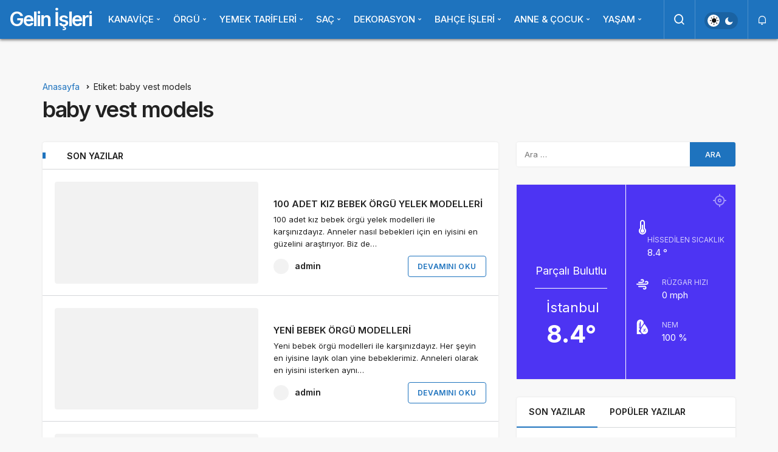

--- FILE ---
content_type: text/html; charset=UTF-8
request_url: https://www.gelinisleri.com/tag/baby-vest-models/
body_size: 16551
content:
<!DOCTYPE html><html lang="tr" class="" prefix="og: https://ogp.me/ns#" ><head><script data-no-optimize="1">var litespeed_docref=sessionStorage.getItem("litespeed_docref");litespeed_docref&&(Object.defineProperty(document,"referrer",{get:function(){return litespeed_docref}}),sessionStorage.removeItem("litespeed_docref"));</script> <link rel="profile" href="https://gmpg.org/xfn/11" /><link rel="pingback" href="https://www.gelinisleri.com/xmlrpc.php" /><meta charset="UTF-8"><meta name="viewport" content="width=device-width, initial-scale=1, minimum-scale=1"><meta http-equiv="X-UA-Compatible" content="IE=edge"><link rel="preconnect" href="https://fonts.googleapis.com"><link rel="preconnect" href="https://fonts.gstatic.com" crossorigin><link rel="preload" href="https://fonts.googleapis.com/css2?family=Inter:wght@400;500;600;700&display=swap" as="style" onload="this.onload=null;this.rel='stylesheet'">
<noscript><link rel="stylesheet" href="https://fonts.googleapis.com/css2?family=Inter:wght@400;500;600;700&display=swap"></noscript><link rel='preload' as='font' href='https://www.gelinisleri.com/wp-content/themes/geoit/assets/fonts/gi.woff?t=1642023351660' type='font/woff' crossorigin='anonymous' /><link rel='preload' as='style' href='https://www.gelinisleri.com/wp-content/themes/geoit/assets/css/front-end.min.css' /><title>baby vest models arşivleri - Gelin İşleri</title><meta name="robots" content="index, follow, max-snippet:-1, max-video-preview:-1, max-image-preview:large"/><link rel="canonical" href="https://www.gelinisleri.com/tag/baby-vest-models/" /><meta property="og:locale" content="tr_TR" /><meta property="og:type" content="article" /><meta property="og:title" content="baby vest models arşivleri - Gelin İşleri" /><meta property="og:url" content="https://www.gelinisleri.com/tag/baby-vest-models/" /><meta property="og:site_name" content="Gelin İşleri" /><meta property="og:image" content="https://www.gelinisleri.com/wp-content/uploads/2023/05/cropped-CETA1747.png" /><meta property="og:image:secure_url" content="https://www.gelinisleri.com/wp-content/uploads/2023/05/cropped-CETA1747.png" /><meta property="og:image:width" content="512" /><meta property="og:image:height" content="512" /><meta property="og:image:type" content="image/png" /><meta name="twitter:card" content="summary_large_image" /><meta name="twitter:title" content="baby vest models arşivleri - Gelin İşleri" /><meta name="twitter:image" content="https://www.gelinisleri.com/wp-content/uploads/2023/05/cropped-CETA1747.png" /><meta name="twitter:label1" content="Yazılar" /><meta name="twitter:data1" content="4" /> <script type="application/ld+json" class="rank-math-schema">{"@context":"https://schema.org","@graph":[{"@type":"Person","@id":"https://www.gelinisleri.com/#person","name":"Gelin \u0130\u015fleri","image":{"@type":"ImageObject","@id":"https://www.gelinisleri.com/#logo","url":"https://www.gelinisleri.com/wp-content/uploads/2023/05/cropped-CETA1747.png","contentUrl":"https://www.gelinisleri.com/wp-content/uploads/2023/05/cropped-CETA1747.png","caption":"Gelin \u0130\u015fleri","inLanguage":"tr","width":"512","height":"512"}},{"@type":"WebSite","@id":"https://www.gelinisleri.com/#website","url":"https://www.gelinisleri.com","name":"Gelin \u0130\u015fleri","alternateName":"gelinisleri","publisher":{"@id":"https://www.gelinisleri.com/#person"},"inLanguage":"tr"},{"@type":"CollectionPage","@id":"https://www.gelinisleri.com/tag/baby-vest-models/#webpage","url":"https://www.gelinisleri.com/tag/baby-vest-models/","name":"baby vest models ar\u015fivleri - Gelin \u0130\u015fleri","isPartOf":{"@id":"https://www.gelinisleri.com/#website"},"inLanguage":"tr"}]}</script> <link rel='dns-prefetch' href='//www.googletagmanager.com' /><link rel='dns-prefetch' href='//s.gravatar.com' /><link rel='dns-prefetch' href='//fonts.googleapis.com' /><link rel='dns-prefetch' href='//fonts.gstatic.com' /><link rel='dns-prefetch' href='//cdnjs.cloudflare.com' /><link rel='dns-prefetch' href='//www.google-analytics.com' /><link rel="alternate" type="application/rss+xml" title="Gelin İşleri &raquo; akışı" href="https://www.gelinisleri.com/feed/" /><link rel="alternate" type="application/rss+xml" title="Gelin İşleri &raquo; yorum akışı" href="https://www.gelinisleri.com/comments/feed/" /><link rel="alternate" type="application/rss+xml" title="Gelin İşleri &raquo; baby vest models etiket akışı" href="https://www.gelinisleri.com/tag/baby-vest-models/feed/" /><style>.lazyload,
			.lazyloading {
				max-width: 100%;
			}</style><style id='wp-img-auto-sizes-contain-inline-css'>img:is([sizes=auto i],[sizes^="auto," i]){contain-intrinsic-size:3000px 1500px}
/*# sourceURL=wp-img-auto-sizes-contain-inline-css */</style><link data-optimized="2" rel="stylesheet" href="https://www.gelinisleri.com/wp-content/litespeed/css/9d37f19448d626690098a459f04e7b41.css?ver=e3c9a" /><style id='geoit-front-end-inline-css'>#wrapper{min-height:100vh;display:flex;flex-direction:column;overflow:hidden;overflow:clip}#inner-wrap{flex:1 0 auto}:root{--theme_radius:4px;--theme_radius2:4px}.geo_homepage_1col{overflow:unset;border-radius:0 !important}:root{--theme_font:Inter, sans-serif;--theme_font_2:Inter, sans-serif}:root{--theme_color:#1e73be}#geo_mobil_menu{background-image:linear-gradient(-20deg, #008fe2 0%, #0568bf 100%)}
/*# sourceURL=geoit-front-end-inline-css */</style> <script type="litespeed/javascript" data-src="https://www.gelinisleri.com/wp-includes/js/jquery/jquery.min.js" id="jquery-core-js"></script> <link rel="https://api.w.org/" href="https://www.gelinisleri.com/wp-json/" /><link rel="alternate" title="JSON" type="application/json" href="https://www.gelinisleri.com/wp-json/wp/v2/tags/2444" /><meta name="generator" content="WordPress 6.9" /><meta name="generator" content="Site Kit by Google 1.170.0" /> <script type="litespeed/javascript">document.documentElement.className=document.documentElement.className.replace('no-js','js')</script> <style>.no-js img.lazyload {
				display: none;
			}

			figure.wp-block-image img.lazyloading {
				min-width: 150px;
			}

			.lazyload,
			.lazyloading {
				--smush-placeholder-width: 100px;
				--smush-placeholder-aspect-ratio: 1/1;
				width: var(--smush-image-width, var(--smush-placeholder-width)) !important;
				aspect-ratio: var(--smush-image-aspect-ratio, var(--smush-placeholder-aspect-ratio)) !important;
			}

						.lazyload, .lazyloading {
				opacity: 0;
			}

			.lazyloaded {
				opacity: 1;
				transition: opacity 400ms;
				transition-delay: 0ms;
			}</style> <script id="geoit-archive-schema" type='application/ld+json'>{"@context":"http:\/\/schema.org","@type":"WebPage","description":"","url":"https:\/\/www.gelinisleri.com\/100-adet-kiz-bebek-orgu-yelek-modelleri\/","name":"baby vest models","publisher":{"@type":"Organization","url":"https:\/\/www.gelinisleri.com","name":"Gelin \u0130\u015fleri"}}</script>  <script type="litespeed/javascript" data-src="https://www.googletagmanager.com/gtag/js?id=G-T9YHLFGL5J"></script> <script type="litespeed/javascript">window.dataLayer=window.dataLayer||[];function gtag(){dataLayer.push(arguments)}
gtag('js',new Date());gtag('config','G-T9YHLFGL5J')</script> <script type="litespeed/javascript">try{if('undefined'!=typeof localStorage){var skin=localStorage.getItem('geoit_skin'),html=document.getElementsByTagName('html')[0].classList;if(skin=='dark'){html.add('dark-mode')}else if(skin=='light'){html.remove('dark-mode')}}}catch(e){console.log(e)}</script> <meta name="theme-color" content="#1e73be" /><style id="geoit-dark-inline-css"></style><script id="geoit-schema-breadcrumb" type="application/ld+json">{"@context":"http:\/\/schema.org","@type":"BreadcrumbList","id":"https:\/\/www.gelinisleri.com\/tag\/baby-vest-models#breadcrumb","itemListElement":[{"@type":"ListItem","position":1,"item":{"@id":"https:\/\/www.gelinisleri.com","name":"Anasayfa"}},{"@type":"ListItem","position":2,"item":{"@id":"https:\/\/www.gelinisleri.com\/tag\/baby-vest-models\/","name":"baby vest models"}}]}</script><link rel="icon" href="https://www.gelinisleri.com/wp-content/uploads/2023/05/cropped-CETA1747-32x32.png" sizes="32x32" /><link rel="icon" href="https://www.gelinisleri.com/wp-content/uploads/2023/05/cropped-CETA1747-192x192.png" sizes="192x192" /><link rel="apple-touch-icon" href="https://www.gelinisleri.com/wp-content/uploads/2023/05/cropped-CETA1747-180x180.png" /><meta name="msapplication-TileImage" content="https://www.gelinisleri.com/wp-content/uploads/2023/05/cropped-CETA1747-270x270.png" /><link rel='preload' href='https://www.gelinisleri.com/wp-content/themes/geoit/assets/css/geoit-helpers.min.css' as='style' onload='this.onload=null;this.rel="stylesheet"' />
<noscript><link rel='stylesheet' id='geoit-helperscss' href='https://www.gelinisleri.com/wp-content/themes/geoit/assets/css/geoit-helpers.min.css' type='text/css' media='all' /></noscript><link rel='preload' href='https://www.gelinisleri.com/wp-content/themes/geoit/assets/css/geoit-dark.min.css' as='style' onload='this.onload=null;this.rel="stylesheet"' />
<noscript><link rel='stylesheet' id='geoit-darkcss' href='https://www.gelinisleri.com/wp-content/themes/geoit/assets/css/geoit-dark.min.css' type='text/css' media='all' /></noscript><style id='global-styles-inline-css'>:root{--wp--preset--aspect-ratio--square: 1;--wp--preset--aspect-ratio--4-3: 4/3;--wp--preset--aspect-ratio--3-4: 3/4;--wp--preset--aspect-ratio--3-2: 3/2;--wp--preset--aspect-ratio--2-3: 2/3;--wp--preset--aspect-ratio--16-9: 16/9;--wp--preset--aspect-ratio--9-16: 9/16;--wp--preset--color--black: #000000;--wp--preset--color--cyan-bluish-gray: #abb8c3;--wp--preset--color--white: #ffffff;--wp--preset--color--pale-pink: #f78da7;--wp--preset--color--vivid-red: #cf2e2e;--wp--preset--color--luminous-vivid-orange: #ff6900;--wp--preset--color--luminous-vivid-amber: #fcb900;--wp--preset--color--light-green-cyan: #7bdcb5;--wp--preset--color--vivid-green-cyan: #00d084;--wp--preset--color--pale-cyan-blue: #8ed1fc;--wp--preset--color--vivid-cyan-blue: #0693e3;--wp--preset--color--vivid-purple: #9b51e0;--wp--preset--gradient--vivid-cyan-blue-to-vivid-purple: linear-gradient(135deg,rgb(6,147,227) 0%,rgb(155,81,224) 100%);--wp--preset--gradient--light-green-cyan-to-vivid-green-cyan: linear-gradient(135deg,rgb(122,220,180) 0%,rgb(0,208,130) 100%);--wp--preset--gradient--luminous-vivid-amber-to-luminous-vivid-orange: linear-gradient(135deg,rgb(252,185,0) 0%,rgb(255,105,0) 100%);--wp--preset--gradient--luminous-vivid-orange-to-vivid-red: linear-gradient(135deg,rgb(255,105,0) 0%,rgb(207,46,46) 100%);--wp--preset--gradient--very-light-gray-to-cyan-bluish-gray: linear-gradient(135deg,rgb(238,238,238) 0%,rgb(169,184,195) 100%);--wp--preset--gradient--cool-to-warm-spectrum: linear-gradient(135deg,rgb(74,234,220) 0%,rgb(151,120,209) 20%,rgb(207,42,186) 40%,rgb(238,44,130) 60%,rgb(251,105,98) 80%,rgb(254,248,76) 100%);--wp--preset--gradient--blush-light-purple: linear-gradient(135deg,rgb(255,206,236) 0%,rgb(152,150,240) 100%);--wp--preset--gradient--blush-bordeaux: linear-gradient(135deg,rgb(254,205,165) 0%,rgb(254,45,45) 50%,rgb(107,0,62) 100%);--wp--preset--gradient--luminous-dusk: linear-gradient(135deg,rgb(255,203,112) 0%,rgb(199,81,192) 50%,rgb(65,88,208) 100%);--wp--preset--gradient--pale-ocean: linear-gradient(135deg,rgb(255,245,203) 0%,rgb(182,227,212) 50%,rgb(51,167,181) 100%);--wp--preset--gradient--electric-grass: linear-gradient(135deg,rgb(202,248,128) 0%,rgb(113,206,126) 100%);--wp--preset--gradient--midnight: linear-gradient(135deg,rgb(2,3,129) 0%,rgb(40,116,252) 100%);--wp--preset--font-size--small: 13px;--wp--preset--font-size--medium: 20px;--wp--preset--font-size--large: 36px;--wp--preset--font-size--x-large: 42px;--wp--preset--spacing--20: 0.44rem;--wp--preset--spacing--30: 0.67rem;--wp--preset--spacing--40: 1rem;--wp--preset--spacing--50: 1.5rem;--wp--preset--spacing--60: 2.25rem;--wp--preset--spacing--70: 3.38rem;--wp--preset--spacing--80: 5.06rem;--wp--preset--shadow--natural: 6px 6px 9px rgba(0, 0, 0, 0.2);--wp--preset--shadow--deep: 12px 12px 50px rgba(0, 0, 0, 0.4);--wp--preset--shadow--sharp: 6px 6px 0px rgba(0, 0, 0, 0.2);--wp--preset--shadow--outlined: 6px 6px 0px -3px rgb(255, 255, 255), 6px 6px rgb(0, 0, 0);--wp--preset--shadow--crisp: 6px 6px 0px rgb(0, 0, 0);}:where(.is-layout-flex){gap: 0.5em;}:where(.is-layout-grid){gap: 0.5em;}body .is-layout-flex{display: flex;}.is-layout-flex{flex-wrap: wrap;align-items: center;}.is-layout-flex > :is(*, div){margin: 0;}body .is-layout-grid{display: grid;}.is-layout-grid > :is(*, div){margin: 0;}:where(.wp-block-columns.is-layout-flex){gap: 2em;}:where(.wp-block-columns.is-layout-grid){gap: 2em;}:where(.wp-block-post-template.is-layout-flex){gap: 1.25em;}:where(.wp-block-post-template.is-layout-grid){gap: 1.25em;}.has-black-color{color: var(--wp--preset--color--black) !important;}.has-cyan-bluish-gray-color{color: var(--wp--preset--color--cyan-bluish-gray) !important;}.has-white-color{color: var(--wp--preset--color--white) !important;}.has-pale-pink-color{color: var(--wp--preset--color--pale-pink) !important;}.has-vivid-red-color{color: var(--wp--preset--color--vivid-red) !important;}.has-luminous-vivid-orange-color{color: var(--wp--preset--color--luminous-vivid-orange) !important;}.has-luminous-vivid-amber-color{color: var(--wp--preset--color--luminous-vivid-amber) !important;}.has-light-green-cyan-color{color: var(--wp--preset--color--light-green-cyan) !important;}.has-vivid-green-cyan-color{color: var(--wp--preset--color--vivid-green-cyan) !important;}.has-pale-cyan-blue-color{color: var(--wp--preset--color--pale-cyan-blue) !important;}.has-vivid-cyan-blue-color{color: var(--wp--preset--color--vivid-cyan-blue) !important;}.has-vivid-purple-color{color: var(--wp--preset--color--vivid-purple) !important;}.has-black-background-color{background-color: var(--wp--preset--color--black) !important;}.has-cyan-bluish-gray-background-color{background-color: var(--wp--preset--color--cyan-bluish-gray) !important;}.has-white-background-color{background-color: var(--wp--preset--color--white) !important;}.has-pale-pink-background-color{background-color: var(--wp--preset--color--pale-pink) !important;}.has-vivid-red-background-color{background-color: var(--wp--preset--color--vivid-red) !important;}.has-luminous-vivid-orange-background-color{background-color: var(--wp--preset--color--luminous-vivid-orange) !important;}.has-luminous-vivid-amber-background-color{background-color: var(--wp--preset--color--luminous-vivid-amber) !important;}.has-light-green-cyan-background-color{background-color: var(--wp--preset--color--light-green-cyan) !important;}.has-vivid-green-cyan-background-color{background-color: var(--wp--preset--color--vivid-green-cyan) !important;}.has-pale-cyan-blue-background-color{background-color: var(--wp--preset--color--pale-cyan-blue) !important;}.has-vivid-cyan-blue-background-color{background-color: var(--wp--preset--color--vivid-cyan-blue) !important;}.has-vivid-purple-background-color{background-color: var(--wp--preset--color--vivid-purple) !important;}.has-black-border-color{border-color: var(--wp--preset--color--black) !important;}.has-cyan-bluish-gray-border-color{border-color: var(--wp--preset--color--cyan-bluish-gray) !important;}.has-white-border-color{border-color: var(--wp--preset--color--white) !important;}.has-pale-pink-border-color{border-color: var(--wp--preset--color--pale-pink) !important;}.has-vivid-red-border-color{border-color: var(--wp--preset--color--vivid-red) !important;}.has-luminous-vivid-orange-border-color{border-color: var(--wp--preset--color--luminous-vivid-orange) !important;}.has-luminous-vivid-amber-border-color{border-color: var(--wp--preset--color--luminous-vivid-amber) !important;}.has-light-green-cyan-border-color{border-color: var(--wp--preset--color--light-green-cyan) !important;}.has-vivid-green-cyan-border-color{border-color: var(--wp--preset--color--vivid-green-cyan) !important;}.has-pale-cyan-blue-border-color{border-color: var(--wp--preset--color--pale-cyan-blue) !important;}.has-vivid-cyan-blue-border-color{border-color: var(--wp--preset--color--vivid-cyan-blue) !important;}.has-vivid-purple-border-color{border-color: var(--wp--preset--color--vivid-purple) !important;}.has-vivid-cyan-blue-to-vivid-purple-gradient-background{background: var(--wp--preset--gradient--vivid-cyan-blue-to-vivid-purple) !important;}.has-light-green-cyan-to-vivid-green-cyan-gradient-background{background: var(--wp--preset--gradient--light-green-cyan-to-vivid-green-cyan) !important;}.has-luminous-vivid-amber-to-luminous-vivid-orange-gradient-background{background: var(--wp--preset--gradient--luminous-vivid-amber-to-luminous-vivid-orange) !important;}.has-luminous-vivid-orange-to-vivid-red-gradient-background{background: var(--wp--preset--gradient--luminous-vivid-orange-to-vivid-red) !important;}.has-very-light-gray-to-cyan-bluish-gray-gradient-background{background: var(--wp--preset--gradient--very-light-gray-to-cyan-bluish-gray) !important;}.has-cool-to-warm-spectrum-gradient-background{background: var(--wp--preset--gradient--cool-to-warm-spectrum) !important;}.has-blush-light-purple-gradient-background{background: var(--wp--preset--gradient--blush-light-purple) !important;}.has-blush-bordeaux-gradient-background{background: var(--wp--preset--gradient--blush-bordeaux) !important;}.has-luminous-dusk-gradient-background{background: var(--wp--preset--gradient--luminous-dusk) !important;}.has-pale-ocean-gradient-background{background: var(--wp--preset--gradient--pale-ocean) !important;}.has-electric-grass-gradient-background{background: var(--wp--preset--gradient--electric-grass) !important;}.has-midnight-gradient-background{background: var(--wp--preset--gradient--midnight) !important;}.has-small-font-size{font-size: var(--wp--preset--font-size--small) !important;}.has-medium-font-size{font-size: var(--wp--preset--font-size--medium) !important;}.has-large-font-size{font-size: var(--wp--preset--font-size--large) !important;}.has-x-large-font-size{font-size: var(--wp--preset--font-size--x-large) !important;}
/*# sourceURL=global-styles-inline-css */</style></head><body data-rsssl=1 class="archive tag tag-baby-vest-models tag-2444 wp-theme-geoit infinite-disable sidebar-mobile-disable overlay-enable lazyload-enable header-style-2"><div id="wrapper" class="site"><div class="kan-banner kan-banner-header-above kan-banner-center"><script type="litespeed/javascript" data-src="https://pagead2.googlesyndication.com/pagead/js/adsbygoogle.js?client=ca-pub-6898317448673032"
     crossorigin="anonymous"></script> 
<ins class="adsbygoogle"
style="display:block"
data-ad-client="ca-pub-6898317448673032"
data-ad-slot="3471437619"
data-ad-format="auto"
data-full-width-responsive="true"></ins> <script type="litespeed/javascript">(adsbygoogle=window.adsbygoogle||[]).push({})</script></div><header id="header" class="header-two"><div class="header__bottom headroom"><div class="header__row"><div class="header__logo header__logo--left"><div><a class="logo-no" href="https://www.gelinisleri.com/" title="Gelin İşleri">Gelin İşleri</a></div></div><nav class="header__bottom--menu"><div class="menu-ana-menu-container"><ul id="menu-ana-menu" class="geo-menu"><li><a href="#"  class="header__bottom--link geoit-mega-menu menu-item menu-item-type-custom menu-item-object-custom menu-item-has-children">KANAVİÇE</a><ul class="sub-menu"><li><a href="https://www.gelinisleri.com/category/kanavice-sablonlari/"  class="header__bottom--link menu-item menu-item-type-taxonomy menu-item-object-category">KANAVİÇE ŞABLONLARI</a></li><li><a href="https://www.gelinisleri.com/category/kanavice-ornekleri/"  class="header__bottom--link menu-item menu-item-type-taxonomy menu-item-object-category">KANAVİCE ÖRNEKLERİ</a></li></ul></li><li><a href="https://www.gelinisleri.com/category/orgu/"  class="header__bottom--link geoit-mega-menu menu-item menu-item-type-taxonomy menu-item-object-category menu-item-has-children">ÖRGÜ</a><ul class="sub-menu"><li><a href="https://www.gelinisleri.com/category/igne-oyasi/"  class="header__bottom--link geoit-mega-menu menu-item menu-item-type-taxonomy menu-item-object-category">İĞNE OYASI</a></li><li><a href="https://www.gelinisleri.com/category/tig-oyasi/"  class="header__bottom--link geoit-mega-menu menu-item menu-item-type-taxonomy menu-item-object-category">TIĞ OYASI</a></li><li><a href="https://www.gelinisleri.com/category/lif-modelleri/"  class="header__bottom--link geoit-mega-menu menu-item menu-item-type-taxonomy menu-item-object-category">LİF MODELLERİ</a></li><li><a href="https://www.gelinisleri.com/category/dantel/"  class="header__bottom--link geoit-mega-menu menu-item menu-item-type-taxonomy menu-item-object-category">DANTEL</a></li></ul></li><li><a href="#"  class="header__bottom--link geoit-mega-menu menu-item menu-item-type-custom menu-item-object-custom menu-item-has-children">YEMEK TARİFLERİ</a><ul class="sub-menu"><li><a href="https://www.gelinisleri.com/category/sebze-yemekleri/"  class="header__bottom--link menu-item menu-item-type-taxonomy menu-item-object-category">Sebze Yemekleri</a></li><li><a href="https://www.gelinisleri.com/category/dolma-tarifleri/"  class="header__bottom--link menu-item menu-item-type-taxonomy menu-item-object-category">Dolma Tarifleri</a></li><li><a href="https://www.gelinisleri.com/category/corba-tarifleri/"  class="header__bottom--link menu-item menu-item-type-taxonomy menu-item-object-category">Çorba Tarifleri</a></li><li><a href="https://www.gelinisleri.com/category/kofte-tarifleri/"  class="header__bottom--link menu-item menu-item-type-taxonomy menu-item-object-category">Köfte Tarifleri</a></li><li><a href="https://www.gelinisleri.com/category/bakliyat-tarifleri/"  class="header__bottom--link menu-item menu-item-type-taxonomy menu-item-object-category">Bakliyat Tarifleri</a></li><li><a href="https://www.gelinisleri.com/category/manti-tarifleri/"  class="header__bottom--link menu-item menu-item-type-taxonomy menu-item-object-category">Mantı Tarifleri</a></li><li><a href="https://www.gelinisleri.com/category/makarna-tarifleri/"  class="header__bottom--link menu-item menu-item-type-taxonomy menu-item-object-category">Makarna Tarifleri</a></li><li><a href="https://www.gelinisleri.com/category/atistirmalik-tarifler/"  class="header__bottom--link menu-item menu-item-type-taxonomy menu-item-object-category">Atıştırmalık Tarifler</a></li><li><a href="https://www.gelinisleri.com/category/et-yemekleri/"  class="header__bottom--link menu-item menu-item-type-taxonomy menu-item-object-category menu-item-has-children">ET YEMEKLERİ</a><ul class="sub-menu"><li><a href="https://www.gelinisleri.com/category/kirmizi-et-yemekleri/"  class="header__bottom--link menu-item menu-item-type-taxonomy menu-item-object-category">Kırmızı Et Yemekleri</a></li><li><a href="https://www.gelinisleri.com/category/tavuk-yemekleri/"  class="header__bottom--link menu-item menu-item-type-taxonomy menu-item-object-category">Tavuk Yemekleri</a></li><li><a href="https://www.gelinisleri.com/category/balik-ve-deniz-urunleri/"  class="header__bottom--link menu-item menu-item-type-taxonomy menu-item-object-category">Balık ve Deniz Ürünleri</a></li></ul></li><li><a href="https://www.gelinisleri.com/category/hamurisi-tarifleri/"  class="header__bottom--link menu-item menu-item-type-taxonomy menu-item-object-category menu-item-has-children">HAMURİŞİ TARİFLERİ</a><ul class="sub-menu"><li><a href="https://www.gelinisleri.com/category/pogaca-tarifleri/"  class="header__bottom--link menu-item menu-item-type-taxonomy menu-item-object-category">Poğaça Tarifleri</a></li><li><a href="https://www.gelinisleri.com/category/kek-tarifleri/"  class="header__bottom--link menu-item menu-item-type-taxonomy menu-item-object-category">Kek Tarifleri</a></li><li><a href="https://www.gelinisleri.com/category/borek-tarifleri/"  class="header__bottom--link menu-item menu-item-type-taxonomy menu-item-object-category">Börek Tarifleri</a></li><li><a href="https://www.gelinisleri.com/category/corek-tarifleri/"  class="header__bottom--link menu-item menu-item-type-taxonomy menu-item-object-category">Çörek Tarifleri</a></li><li><a href="https://www.gelinisleri.com/category/ekmek-tarifleri/"  class="header__bottom--link menu-item menu-item-type-taxonomy menu-item-object-category">Ekmek Tarifleri</a></li><li><a href="https://www.gelinisleri.com/category/pide-tarifleri/"  class="header__bottom--link menu-item menu-item-type-taxonomy menu-item-object-category">Pide Tarifleri</a></li><li><a href="https://www.gelinisleri.com/category/pizza-tarifleri/"  class="header__bottom--link menu-item menu-item-type-taxonomy menu-item-object-category">Pizza Tarifleri</a></li></ul></li><li><a href="https://www.gelinisleri.com/category/tatli-tarifleri/"  class="header__bottom--link menu-item menu-item-type-taxonomy menu-item-object-category menu-item-has-children">TATLI TARİFLERİ</a><ul class="sub-menu"><li><a href="https://www.gelinisleri.com/category/serbetli-tatlilar/"  class="header__bottom--link menu-item menu-item-type-taxonomy menu-item-object-category">Şerbetli Tatlılar</a></li><li><a href="https://www.gelinisleri.com/category/sutlu-tatlilar/"  class="header__bottom--link menu-item menu-item-type-taxonomy menu-item-object-category">Sütlü Tatlılar</a></li><li><a href="https://www.gelinisleri.com/category/pasta-tarifleri/"  class="header__bottom--link menu-item menu-item-type-taxonomy menu-item-object-category">Pasta Tarifleri</a></li><li><a href="https://www.gelinisleri.com/category/kurabiye-tarifleri/"  class="header__bottom--link menu-item menu-item-type-taxonomy menu-item-object-category">Kurabiye Tarifleri</a></li><li><a href="https://www.gelinisleri.com/category/dondurma-tarifleri/"  class="header__bottom--link menu-item menu-item-type-taxonomy menu-item-object-category">Dondurma Tarifleri</a></li></ul></li><li><a href="https://www.gelinisleri.com/category/salata-ve-mezeler/"  class="header__bottom--link menu-item menu-item-type-taxonomy menu-item-object-category menu-item-has-children">SALATA VE MEZELER</a><ul class="sub-menu"><li><a href="https://www.gelinisleri.com/category/salata-tarifleri/"  class="header__bottom--link menu-item menu-item-type-taxonomy menu-item-object-category">Salata Tarifleri</a></li><li><a href="https://www.gelinisleri.com/category/meze-tarifleri/"  class="header__bottom--link menu-item menu-item-type-taxonomy menu-item-object-category">Meze Tarifleri</a></li><li><a href="https://www.gelinisleri.com/category/tursu-tarifleri/"  class="header__bottom--link menu-item menu-item-type-taxonomy menu-item-object-category">Turşu Tarifleri</a></li><li><a href="https://www.gelinisleri.com/category/recel-tarifleri/"  class="header__bottom--link menu-item menu-item-type-taxonomy menu-item-object-category">Reçel Tarifleri</a></li></ul></li><li><a href="https://www.gelinisleri.com/category/icecek-tarifleri/"  class="header__bottom--link menu-item menu-item-type-taxonomy menu-item-object-category menu-item-has-children">İÇECEK TARİFLERİ</a><ul class="sub-menu"><li><a href="https://www.gelinisleri.com/category/soguk-icecekler/"  class="header__bottom--link menu-item menu-item-type-taxonomy menu-item-object-category">Soğuk İçecekler</a></li></ul></li></ul></li><li><a href="#"  class="header__bottom--link geoit-mega-menu menu-item menu-item-type-custom menu-item-object-custom menu-item-has-children">SAÇ</a><ul class="sub-menu"><li><a href="https://www.gelinisleri.com/category/sac-modelleri/"  class="header__bottom--link geoit-mega-menu menu-item menu-item-type-taxonomy menu-item-object-category menu-item-has-children">SAÇ MODELLERİ</a><ul class="sub-menu"><li><a href="https://www.gelinisleri.com/category/kolay-sac-modelleri/"  class="header__bottom--link menu-item menu-item-type-taxonomy menu-item-object-category">Kolay Saç Modelleri</a></li><li><a href="https://www.gelinisleri.com/category/dalgali-sac-modelleri/"  class="header__bottom--link menu-item menu-item-type-taxonomy menu-item-object-category">Dalgalı Saç Modelleri</a></li><li><a href="https://www.gelinisleri.com/category/duz-sac-modelleri/"  class="header__bottom--link menu-item menu-item-type-taxonomy menu-item-object-category">Düz Saç Modelleri</a></li><li><a href="https://www.gelinisleri.com/category/topuz-sac-modelleri/"  class="header__bottom--link menu-item menu-item-type-taxonomy menu-item-object-category">Topuz Saç Modelleri</a></li><li><a href="https://www.gelinisleri.com/category/orgu-sac-modelleri/"  class="header__bottom--link menu-item menu-item-type-taxonomy menu-item-object-category">Örgü Saç Modelleri</a></li></ul></li><li><a href="https://www.gelinisleri.com/category/sac-renkleri/"  class="header__bottom--link menu-item menu-item-type-taxonomy menu-item-object-category menu-item-has-children">SAÇ RENKLERİ</a><ul class="sub-menu"><li><a href="https://www.gelinisleri.com/category/balyaj/"  class="header__bottom--link menu-item menu-item-type-taxonomy menu-item-object-category">Balyaj</a></li><li><a href="https://www.gelinisleri.com/category/ombre-sac/"  class="header__bottom--link geoit-mega-menu menu-item menu-item-type-taxonomy menu-item-object-category">Ombre Saç</a></li><li><a href="https://www.gelinisleri.com/category/rofle/"  class="header__bottom--link menu-item menu-item-type-taxonomy menu-item-object-category">Röfle</a></li><li><a href="https://www.gelinisleri.com/category/bal-kopugu-sac-rengi/"  class="header__bottom--link menu-item menu-item-type-taxonomy menu-item-object-category">Bal Köpüğü Saç Rengi</a></li><li><a href="https://www.gelinisleri.com/category/sari-sac-rengi/"  class="header__bottom--link menu-item menu-item-type-taxonomy menu-item-object-category">Sarı Saç Rengi</a></li><li><a href="https://www.gelinisleri.com/category/kizil-sac-rengi/"  class="header__bottom--link menu-item menu-item-type-taxonomy menu-item-object-category">Kızıl Saç Rengi</a></li><li><a href="https://www.gelinisleri.com/category/bakir-sac-rengi/"  class="header__bottom--link menu-item menu-item-type-taxonomy menu-item-object-category">Bakır Saç Rengi</a></li><li><a href="https://www.gelinisleri.com/category/gri-sac-rengi/"  class="header__bottom--link menu-item menu-item-type-taxonomy menu-item-object-category">Gri Saç Rengi</a></li></ul></li><li><a href="https://www.gelinisleri.com/category/sac-kesimi/"  class="header__bottom--link menu-item menu-item-type-taxonomy menu-item-object-category menu-item-has-children">SAÇ KESİMİ</a><ul class="sub-menu"><li><a href="https://www.gelinisleri.com/category/kisa-sac-modelleri/"  class="header__bottom--link menu-item menu-item-type-taxonomy menu-item-object-category">Kısa Saç Modelleri</a></li><li><a href="https://www.gelinisleri.com/category/orta-boy-sac-modelleri/"  class="header__bottom--link menu-item menu-item-type-taxonomy menu-item-object-category">Orta Boy Saç Modelleri</a></li><li><a href="https://www.gelinisleri.com/category/uzun-sac/"  class="header__bottom--link menu-item menu-item-type-taxonomy menu-item-object-category">Uzun Saç</a></li></ul></li><li><a href="https://www.gelinisleri.com/category/erkek-sac/"  class="header__bottom--link menu-item menu-item-type-taxonomy menu-item-object-category">ERKEK SAÇ</a></li></ul></li><li><a href="https://www.gelinisleri.com/category/dekorasyon/"  class="header__bottom--link geoit-mega-menu menu-item menu-item-type-taxonomy menu-item-object-category menu-item-has-children">DEKORASYON</a><ul class="sub-menu"><li><a href="https://www.gelinisleri.com/category/yatak-odasi-fikirleri/"  class="header__bottom--link menu-item menu-item-type-taxonomy menu-item-object-category">Yatak Odası Fikirleri</a></li><li><a href="https://www.gelinisleri.com/category/oturma-odasi-fikirleri/"  class="header__bottom--link menu-item menu-item-type-taxonomy menu-item-object-category">Oturma Odası Fikirleri</a></li></ul></li><li><a href="https://www.gelinisleri.com/category/bahce-isleri/"  class="header__bottom--link geoit-mega-menu menu-item menu-item-type-taxonomy menu-item-object-category">BAHÇE İŞLERİ</a></li><li><a href="https://www.gelinisleri.com/category/anne-cocuk/"  class="header__bottom--link geoit-mega-menu menu-item menu-item-type-taxonomy menu-item-object-category">ANNE &amp; ÇOCUK</a></li><li><a href="https://www.gelinisleri.com/category/yasam/"  class="header__bottom--link geoit-mega-menu menu-item menu-item-type-taxonomy menu-item-object-category menu-item-has-children">YAŞAM</a><ul class="sub-menu"><li><a href="https://www.gelinisleri.com/category/astroloji/"  class="header__bottom--link menu-item menu-item-type-taxonomy menu-item-object-category">Astroloji</a></li></ul></li></ul></div></nav><div class="uck-layout-spacer"></div><div class="header__top--right"><div class="header__search" tabindex="0" >
<button class="header__search--icon"  aria-label="Arama Yap"><i class="gi gi-search"></i></button></div><div class="header__search--form"><form method="get" action="https://www.gelinisleri.com/">
<input data-style="row" id="kan-ajax-search" autofocus id="searchInput" name="s" placeholder="Aradığınız kelimeyi bu alana girin.." type="text">
<label for="searchInput" class="screen-read-only">Arama Yap</label>
<button type="submit" class="search-submit" aria-label="Ara"><div id="kan-loader"><i class="gi gi-search"></i></div></button></form></div><div role="switch" aria-checked="false" id="SwitchCase" class="geo-switch-button Off" aria-label="Gece Modu"><div class="geo-switch" aria-hidden="true"></div></div><div class="geo-header-line"></div></div>
<button data-toggle="geo_mobil_menu" class="mobile-menu-icon" aria-label="Menü"><i class="gi gi-bars"></i></button><div class="header__notification" ><button data-user-id="0" data-new-count="0" data-toggle="header__notification" tabindex="0"  class="notification-button" aria-label="Bildirimler (0)."><i class="gi gi-bell"></i></button><div id="header__notification" class="geo-notification"><div class="geo-notification-header">Bildirimler<span class="pull-right"></span></div><ul class="geo-notification-content modern-scroll"><li>Bildiriminiz bulunmamaktadır.</li></ul></div></div></div></div></header><div class="kan-header-mobile nav-active"><div class="kan-header-mobile-wrapper headroom kan-header-mobile-layout-1 kan-header-mobile-skin-dark"><div class="container"><div class="row"><div class="header-mobile-left">
<button data-toggle="geo_mobil_menu" class="mobile-menu-icon" aria-label="Menü"><i class="gi gi-bars"></i></button></div><div class="header-mobile-center">
<a class="logo-no" href="https://www.gelinisleri.com/" title="Gelin İşleri">Gelin İşleri</a></div><div class="header-mobile-right"><div class="header__search" tabindex="0" >
<button class="header__search--icon" aria-label="Arama Yap"><i class="gi gi-search"></i></button></div><div class="header__search--form"><form method="get" action="https://www.gelinisleri.com/">
<input data-style="row" id="kan-ajax-search" autofocus id="searchInput" name="s" placeholder="Aradığınız kelimeyi bu alana girin.." type="text">
<button type="submit" class="search-submit" aria-label="Ara"><div id="kan-loader"><i class="gi gi-search"></i></div></button></form></div><div class="header__notification" ><button data-user-id="0" data-new-count="0" data-toggle="header__notification" tabindex="0"  class="notification-button" aria-label="Bildirimler (0)."><i class="gi gi-bell"></i></button><div id="header__notification" class="geo-notification"><div class="geo-notification-header">Bildirimler<span class="pull-right"></span></div><ul class="geo-notification-content modern-scroll"><li>Bildiriminiz bulunmamaktadır.</li></ul></div></div></div></div></div></div><nav class="header__bottom--menu"><div class="menu-ana-menu-container"><ul id="menu-ana-menu-1" class="geo-menu"><li><a href="#"  class="header__bottom--link geoit-mega-menu menu-item menu-item-type-custom menu-item-object-custom menu-item-has-children">KANAVİÇE</a></li><li><a href="https://www.gelinisleri.com/category/orgu/"  class="header__bottom--link geoit-mega-menu menu-item menu-item-type-taxonomy menu-item-object-category menu-item-has-children">ÖRGÜ</a></li><li><a href="#"  class="header__bottom--link geoit-mega-menu menu-item menu-item-type-custom menu-item-object-custom menu-item-has-children">YEMEK TARİFLERİ</a></li><li><a href="#"  class="header__bottom--link geoit-mega-menu menu-item menu-item-type-custom menu-item-object-custom menu-item-has-children">SAÇ</a></li><li><a href="https://www.gelinisleri.com/category/dekorasyon/"  class="header__bottom--link geoit-mega-menu menu-item menu-item-type-taxonomy menu-item-object-category menu-item-has-children">DEKORASYON</a></li><li><a href="https://www.gelinisleri.com/category/bahce-isleri/"  class="header__bottom--link geoit-mega-menu menu-item menu-item-type-taxonomy menu-item-object-category">BAHÇE İŞLERİ</a></li><li><a href="https://www.gelinisleri.com/category/anne-cocuk/"  class="header__bottom--link geoit-mega-menu menu-item menu-item-type-taxonomy menu-item-object-category">ANNE &amp; ÇOCUK</a></li><li><a href="https://www.gelinisleri.com/category/yasam/"  class="header__bottom--link geoit-mega-menu menu-item menu-item-type-taxonomy menu-item-object-category menu-item-has-children">YAŞAM</a></li></ul></div></nav></div><div id="inner-wrap" class="wrap"><div id="page-header" class="container"><ol class="geo_breadcrumb"><li class="root"><a href="https://www.gelinisleri.com/"><span>Anasayfa</span></a></li><li class="current"><span>Etiket: baby vest models</span></li></ol><h1>baby vest models</h1></div><main class="uck-layout__content" role="main"><div class="page__content"><div class="container"><div class="row"><div class="content content--page col-md-8"><div class="content__recent-posts--group"><div class="content__title block_title_style-5"><h2 class="uckan-btn">Son Yazılar</h2></div><div class="post-list-group" geoit-data-load-more><article class="uck-card uck-card-list"><div class="uck-card--image">
<a href='https://www.gelinisleri.com/100-adet-kiz-bebek-orgu-yelek-modelleri/' title='100 ADET KIZ BEBEK ÖRGÜ YELEK MODELLERİ'>
<img width="335" height="195" src="[data-uri]" class="attachment-geo-medium size-geo-medium geo-lazy wp-post-image" alt="CIDKE3028[1]" decoding="async" fetchpriority="high" data-src="https://www.gelinisleri.com/wp-content/uploads/2022/04/CIDKE30281-335x195.jpg" />			</a>
<button class="jm-post-like" data-toggle="geoit-login" aria-label="Bunun İçin Giriş Yapmalısın"><i class="gi gi-bookmark-o"></i> <span class="geo-like-count" ></span></button></div><div class="uck-card--content"><div class="uck-card-top"><div class="d-inline"></div></div><h3 class="headline"><a href="https://www.gelinisleri.com/100-adet-kiz-bebek-orgu-yelek-modelleri/" rel="bookmark">100 ADET KIZ BEBEK ÖRGÜ YELEK MODELLERİ</a></h3><p>100 adet kız bebek örgü yelek modelleri ile karşınızdayız. Anneler nasıl bebekleri için en iyisini en güzelini araştırıyor. Biz de&hellip;</p><div class="uck-card--meta"><div class="uck-card--left">
<span class="entry_author"><img alt='' src='[data-uri]' data-src='https://www.gelinisleri.com/wp-content/litespeed/avatar/def37364bd72b99002d92d457bde5d76.jpg?ver=1768989145' data-srcset='https://www.gelinisleri.com/wp-content/litespeed/avatar/84e3cd09b862c0ee835873ea205d5b52.jpg?ver=1768989145 2x' class='geo-lazy avatar avatar-25 photo' height='25' width='25' decoding='async'/><a title="admin" href="https://www.gelinisleri.com/author/admin/">admin</a></span></div><div class="uck-card--right">
<a class="geoit_read_more_259" href='https://www.gelinisleri.com/100-adet-kiz-bebek-orgu-yelek-modelleri/' title='100 ADET KIZ BEBEK ÖRGÜ YELEK MODELLERİ'>Devamını Oku</a></div></div></div></article><article class="uck-card uck-card-list"><div class="uck-card--image">
<a href='https://www.gelinisleri.com/yeni-bebek-orgu-modelleri-2/' title='YENİ BEBEK ÖRGÜ MODELLERİ'>
<img width="335" height="195" src="[data-uri]" class="attachment-geo-medium size-geo-medium geo-lazy wp-post-image" alt="387A4723-963B-46E6-B185-8F506DCBE193" decoding="async" data-src="https://www.gelinisleri.com/wp-content/uploads/2022/03/387A4723-963B-46E6-B185-8F506DCBE193-335x195.jpeg" />			</a>
<button class="jm-post-like" data-toggle="geoit-login" aria-label="Bunun İçin Giriş Yapmalısın"><i class="gi gi-bookmark-o"></i> <span class="geo-like-count" ></span></button></div><div class="uck-card--content"><div class="uck-card-top"><div class="d-inline"></div></div><h3 class="headline"><a href="https://www.gelinisleri.com/yeni-bebek-orgu-modelleri-2/" rel="bookmark">YENİ BEBEK ÖRGÜ MODELLERİ</a></h3><p>Yeni bebek örgü modelleri ile karşınızdayız. Her şeyin en iyisine layık olan yine bebeklerimiz. Anneleri olarak en iyisini isterken aynı&hellip;</p><div class="uck-card--meta"><div class="uck-card--left">
<span class="entry_author"><img alt='' src='[data-uri]' data-src='https://www.gelinisleri.com/wp-content/litespeed/avatar/def37364bd72b99002d92d457bde5d76.jpg?ver=1768989145' data-srcset='https://www.gelinisleri.com/wp-content/litespeed/avatar/84e3cd09b862c0ee835873ea205d5b52.jpg?ver=1768989145 2x' class='geo-lazy avatar avatar-25 photo' height='25' width='25' decoding='async'/><a title="admin" href="https://www.gelinisleri.com/author/admin/">admin</a></span></div><div class="uck-card--right">
<a class="geoit_read_more_259" href='https://www.gelinisleri.com/yeni-bebek-orgu-modelleri-2/' title='YENİ BEBEK ÖRGÜ MODELLERİ'>Devamını Oku</a></div></div></div></article><article class="uck-card uck-card-list"><div class="uck-card--image">
<a href='https://www.gelinisleri.com/60-orgu-erkek-bebek-yelek-modelleri/' title='60+ ÖRGÜ ERKEK BEBEK YELEK MODELLERİ'>
<img width="335" height="195" src="[data-uri]" class="attachment-geo-medium size-geo-medium geo-lazy wp-post-image" alt="74FF8116-E3FB-4E83-88C0-26A7B9804EC3" decoding="async" data-src="https://www.gelinisleri.com/wp-content/uploads/2022/03/74FF8116-E3FB-4E83-88C0-26A7B9804EC3-335x195.jpeg" />			</a>
<button class="jm-post-like" data-toggle="geoit-login" aria-label="Bunun İçin Giriş Yapmalısın"><i class="gi gi-bookmark-o"></i> <span class="geo-like-count" ></span></button></div><div class="uck-card--content"><div class="uck-card-top"><div class="d-inline"></div></div><h3 class="headline"><a href="https://www.gelinisleri.com/60-orgu-erkek-bebek-yelek-modelleri/" rel="bookmark">60+ ÖRGÜ ERKEK BEBEK YELEK MODELLERİ</a></h3><p>Altmıştan fazla örgü erkek bebek yelek modelleri bu yazımızda sizleri bekliyor. Sevilen bebek örgü modellerini eklemeye devam ediyoruz. El örgüsü&hellip;</p><div class="uck-card--meta"><div class="uck-card--left">
<span class="entry_author"><img alt='' src='[data-uri]' data-src='https://www.gelinisleri.com/wp-content/litespeed/avatar/def37364bd72b99002d92d457bde5d76.jpg?ver=1768989145' data-srcset='https://www.gelinisleri.com/wp-content/litespeed/avatar/84e3cd09b862c0ee835873ea205d5b52.jpg?ver=1768989145 2x' class='geo-lazy avatar avatar-25 photo' height='25' width='25' decoding='async'/><a title="admin" href="https://www.gelinisleri.com/author/admin/">admin</a></span></div><div class="uck-card--right">
<a class="geoit_read_more_259" href='https://www.gelinisleri.com/60-orgu-erkek-bebek-yelek-modelleri/' title='60+ ÖRGÜ ERKEK BEBEK YELEK MODELLERİ'>Devamını Oku</a></div></div></div></article><article class="uck-card uck-card-list"><div class="uck-card--image">
<a href='https://www.gelinisleri.com/kiz-bebek-orgu-yelek-modelleri/' title='KIZ BEBEK ÖRGÜ YELEK MODELLERİ'>
<img width="335" height="195" src="[data-uri]" class="attachment-geo-medium size-geo-medium geo-lazy wp-post-image" alt="69487BBB-1B11-4E4C-93C0-E9384C69DDB4" decoding="async" data-src="https://www.gelinisleri.com/wp-content/uploads/2022/03/69487BBB-1B11-4E4C-93C0-E9384C69DDB4-335x195.jpeg" />			</a>
<button class="jm-post-like" data-toggle="geoit-login" aria-label="Bunun İçin Giriş Yapmalısın"><i class="gi gi-bookmark-o"></i> <span class="geo-like-count" ></span></button></div><div class="uck-card--content"><div class="uck-card-top"><div class="d-inline"></div></div><h3 class="headline"><a href="https://www.gelinisleri.com/kiz-bebek-orgu-yelek-modelleri/" rel="bookmark">KIZ BEBEK ÖRGÜ YELEK MODELLERİ</a></h3><p>Örgü kız bebek yelek modelleri ile karşınızdayız. Sizler de bu güzelim bebek örgü yelek modellerinden örebilir veya ördürebilirsiniz. Bebeklerimiz için&hellip;</p><div class="uck-card--meta"><div class="uck-card--left">
<span class="entry_author"><img alt='' src='[data-uri]' data-src='https://www.gelinisleri.com/wp-content/litespeed/avatar/def37364bd72b99002d92d457bde5d76.jpg?ver=1768989145' data-srcset='https://www.gelinisleri.com/wp-content/litespeed/avatar/84e3cd09b862c0ee835873ea205d5b52.jpg?ver=1768989145 2x' class='geo-lazy avatar avatar-25 photo' height='25' width='25' decoding='async'/><a title="admin" href="https://www.gelinisleri.com/author/admin/">admin</a></span></div><div class="uck-card--right">
<a class="geoit_read_more_259" href='https://www.gelinisleri.com/kiz-bebek-orgu-yelek-modelleri/' title='KIZ BEBEK ÖRGÜ YELEK MODELLERİ'>Devamını Oku</a></div></div></div></article></div></div></div><div class="sidebar col-md-4" role="complementary"><aside id="search-5" class="widget widget-0 widget_search"><form role="search" method="get" class="search-form" action="https://www.gelinisleri.com/">
<label>
<span class="screen-reader-text">Arama:</span>
<input type="search" class="search-field" placeholder="Ara &hellip;" value="" name="s" />
</label>
<input type="submit" class="search-submit" value="Ara" /></form></aside><aside id="geoit_widget_weather-2" class="widget widget-0 geoit_widget_weather  geoit-section-gutter"><div class="geoit-weather-widget geoit-weather-widget-2 geoit-weather-widget-2-a" style=""><div class="geoit-location-weather" data-api="8e1f2e20c4fde55d9a3c775cfa5e17ab" title="Bulunduğum Konumu Göster"><svg version="1.1" id="Capa_1" xmlns="http://www.w3.org/2000/svg" xmlns:xlink="http://www.w3.org/1999/xlink" x="0px" y="0px" viewBox="0 0 384 384" style="enable-background:new 0 0 384 384;" xml:space="preserve"><g><g><path d="M192,136c-30.872,0-56,25.12-56,56s25.128,56,56,56s56-25.12,56-56S222.872,136,192,136z M192,216c-13.232,0-24-10.768-24-24s10.768-24,24-24s24,10.768,24,24S205.232,216,192,216z"/></g></g><g><g><path d="M368,176h-32.944C327.648,109.368,274.632,56.352,208,48.944V16c0-8.832-7.168-16-16-16c-8.832,0-16,7.168-16,16v32.944C109.368,56.352,56.352,109.368,48.944,176H16c-8.832,0-16,7.168-16,16c0,8.832,7.168,16,16,16h32.944C56.352,274.632,109.368,327.648,176,335.056V368c0,8.832,7.168,16,16,16c8.832,0,16-7.168,16-16v-32.944c66.632-7.408,119.648-60.424,127.056-127.056H368c8.832,0,16-7.168,16-16C384,183.168,376.832,176,368,176z M192,304c-61.76,0-112-50.24-112-112S130.24,80,192,80s112,50.24,112,112S253.76,304,192,304z"/></g></g><g></g><g></g><g></g><g></g><g></g><g></g><g></g><g></g><g></g><g></g><g></g><g></g><g></g><g></g><g></g></svg></div><div class="geoit-weather-widget-top"><div class="geoit-weather-widget-right"><div class="geoit-weather-widget-icon"><img width="64" height="64" data-src="https://www.gelinisleri.com/wp-content/themes/geoit/assets/img/weather/svg/04d.svg" alt="04d" src="[data-uri]" class="lazyload" style="--smush-placeholder-width: 64px; --smush-placeholder-aspect-ratio: 64/64;"></div><div class="geoit-weather-widget-description">Parçalı Bulutlu</div></div><div class="geoit-weather-widget-left"><div class="geoit-weather-widget-location">
<span>İstanbul</span></div><div class="geoit-weather-widget-temp">8.4°</div></div></div><div class="geoit-weather-widget-meta"><div class="no-gutters"><div class="col-12"><div class="d-flex"><div class="geoit-weather-widget-meta-icon"><svg aria-label="Hissedilen" aria-hidden="false" xmlns="http://www.w3.org/2000/svg" xmlns:xlink="http://www.w3.org/1999/xlink" version="1.1" id="Capa_1" x="0px" y="0px" viewBox="0 0 512 512" style="enable-background:new 0 0 512 512;" xml:space="preserve"><g><g><path d="M341.333,288.593V85.333C341.333,38.205,303.128,0,256,0s-85.333,38.205-85.333,85.333v203.259 C144.48,312.03,128,346.091,128,384c0,70.693,57.308,128,128,128s128-57.307,128-128C384,346.091,367.52,312.03,341.333,288.593z M256,469.333c-47.128,0-85.333-38.205-85.333-85.333c0-24.637,10.441-47.492,28.455-63.615l14.212-12.72V85.333 c0-23.564,19.103-42.667,42.667-42.667s42.667,19.102,42.667,42.667v222.332l14.212,12.72 c18.014,16.123,28.455,38.977,28.455,63.615C341.333,431.128,303.128,469.333,256,469.333z"/></g></g><g><g><rect x="234.667" y="170.667" width="42.667" height="256"/></g></g><g><g><circle cx="256" cy="384" r="64"/></g></g><g></g><g></g><g></g><g></g><g></g><g></g><g></g><g></g><g></g><g></g><g></g><g></g><g></g><g></g><g></g></svg></div><div class="geoit-weather-widget-meta-content"><div class="geoit-weather-widget-meta-label">Hissedilen Sıcaklık</div><div class="geoit-weather-widget-meta-value">8.4 °</div></div></div></div><div class="col-12 "><div class="d-flex"><div class="geoit-weather-widget-meta-icon"><svg aria-label="Rüzgar" aria-hidden="false" role="img" viewBox="0 0 24 24"><path d="M6 8.67h5.354c1.457 0 2.234-1.158 2.234-2.222S12.687 4.4 11.354 4.4c-.564 0-1.023.208-1.366.488M3 11.67h15.54c1.457 0 2.235-1.158 2.235-2.222S19.873 7.4 18.54 7.4c-.747 0-1.311.365-1.663.78M6 15.4h9.389c1.457 0 2.234 1.159 2.234 2.223 0 1.064-.901 2.048-2.234 2.048a2.153 2.153 0 0 1-1.63-.742" stroke-width="2" stroke="currentColor" stroke-linecap="round" fill="none"></path></svg></div><div class="geoit-weather-widget-meta-content"><div class="geoit-weather-widget-meta-label">Rüzgar Hızı</div><div class="geoit-weather-widget-meta-value">0 mph</div></div></div></div><div class="col-12 asda3lqs"><div class="d-flex"><div class="geoit-weather-widget-meta-icon"><svg aria-label="Nem" aria-hidden="false"  enable-background="new 0 0 510.013 510.013" height="512" viewBox="0 0 510.013 510.013" width="512" xmlns="http://www.w3.org/2000/svg"><g><path d="m179.207 446c-26.473 0-47.2-21.354-47.2-47 0-20.68 13.41-38.27 32-44.55v-52.45h-33v-30h33v-34h-33v-30h33v-34h-33v-30h33v-73h30v222.14c26.941-52.674 66.638-108.692 104-156.58v-17.56c0-65.77-53.215-119-119-119-65.62 0-119 53.38-119 119v391h170.79c-22.39-16.3-40.32-38.37-51.59-64z"/><path d="m323.007 153.29c-38.46 49.295-128.75 170.151-126.96 232.86 0 47.318 32.114 97.368 82.72 115.9 10.498 4.155 28.195 7.7 36.24 7.7 72.982 4.68 135-53.608 135-126.75 0-61.183-89.706-181.909-127-229.71zm47.5 268.71c-8 0-14.5-6.5-14.5-14.5s6.5-14.5 14.5-14.5 14.5 6.5 14.5 14.5-6.5 14.5-14.5 14.5zm-88-101c10.053 0 17.047 10.004 13.63 19.46v.01c-2.04 5.55-7.37 9.53-13.63 9.53-8 0-14.5-6.5-14.5-14.5s6.5-14.5 14.5-14.5zm28.71 109.11c-5.692-3.065-1.13-.609-26.42-14.22 21.799-40.488 10.782-20.028 56-104l26.42 14.22z"/></g></svg></div><div class="geoit-weather-widget-meta-content"><div class="geoit-weather-widget-meta-label">Nem</div><div class="geoit-weather-widget-meta-value">100 %</div></div></div></div></div></div></div></aside><aside id="tabs-widget-12" class="widget widget-0 tab-widget"><div id="tab-menu"><ul class="tabs"><li data-href="#recent" data-toggle="tab" class="active">Son Yazılar</li><li data-href="#popular" data-toggle="tab">Popüler Yazılar</li></ul><div class="tab_container"><div id="recent" class="tab_content active"><div class="uck-card-group"><article class="uck-card--col_right"><div class="uck-card--image">
<a href='https://www.gelinisleri.com/kolay-dantel-masa-ortusu-modelleri-sik/' title='🧶50 El Emeğinde Pratik Şıklık: Kolay Dantel Masa Örtüsü Modelleri'>
<img width="150" height="90" src="[data-uri]" class="attachment-geo-small size-geo-small geo-lazy wp-post-image" alt="Kolay Dantel Masa örtüsü Modelleri" decoding="async" data-src="https://www.gelinisleri.com/wp-content/uploads/2025/12/Kolay-Dantel-Masa-ortusu-Modelleri-150x90.jpeg" />									</a>
<button class="jm-post-like" data-toggle="geoit-login" aria-label="Bunun İçin Giriş Yapmalısın"><i class="gi gi-bookmark-o"></i> <span class="geo-like-count" ></span></button></div><div class="uck-card--content"><h3 class="headline truncate truncate-3x"><a href="https://www.gelinisleri.com/kolay-dantel-masa-ortusu-modelleri-sik/" rel="bookmark">🧶50 El Emeğinde Pratik Şıklık: Kolay Dantel Masa Örtüsü Modelleri</a></h3></div></article><article class="uck-card--col_right"><div class="uck-card--image">
<a href='https://www.gelinisleri.com/modern-yay-burcu-ozellikleri-astro-analiz/' title='🌟 Modern Astrolojide Yay Burcu Özellikleri: Özgür Ruhun Gücü ve Sınır Tanımayan Enerji'>
<img width="150" height="90" src="[data-uri]" class="attachment-geo-small size-geo-small geo-lazy wp-post-image" alt="yay burcu özellikleri" decoding="async" data-src="https://www.gelinisleri.com/wp-content/uploads/2025/12/yay-burcu-ozellikleri-4-150x90.png" />									</a>
<button class="jm-post-like" data-toggle="geoit-login" aria-label="Bunun İçin Giriş Yapmalısın"><i class="gi gi-bookmark-o"></i> <span class="geo-like-count" ></span></button></div><div class="uck-card--content"><h3 class="headline truncate truncate-3x"><a href="https://www.gelinisleri.com/modern-yay-burcu-ozellikleri-astro-analiz/" rel="bookmark">🌟 Modern Astrolojide Yay Burcu Özellikleri: Özgür Ruhun Gücü ve Sınır Tanımayan Enerji</a></h3></div></article><article class="uck-card--col_right"><div class="uck-card--image">
<a href='https://www.gelinisleri.com/terazi-burcu-ozellikleri-analiz-modern/' title='Modern Astrolojiye Göre Terazi Burcu Özellikleri: Güçlü ve Zayıf Yanlarıyla Tam Analiz'>
<img width="150" height="90" src="[data-uri]" class="attachment-geo-small size-geo-small geo-lazy wp-post-image" alt="terazi burcu özellikleri" decoding="async" data-src="https://www.gelinisleri.com/wp-content/uploads/2025/12/terazi-burcu-ozellikleri-3-150x90.png" />									</a>
<button class="jm-post-like" data-toggle="geoit-login" aria-label="Bunun İçin Giriş Yapmalısın"><i class="gi gi-bookmark-o"></i> <span class="geo-like-count" ></span></button></div><div class="uck-card--content"><h3 class="headline truncate truncate-3x"><a href="https://www.gelinisleri.com/terazi-burcu-ozellikleri-analiz-modern/" rel="bookmark">Modern Astrolojiye Göre Terazi Burcu Özellikleri: Güçlü ve Zayıf Yanlarıyla Tam Analiz</a></h3></div></article><article class="uck-card--col_right"><div class="uck-card--image">
<a href='https://www.gelinisleri.com/6-numara-erkek-sac-modelleri-trend/' title='10 Kısa Saçın En Şık Hali: 6 Numara Erkek Saç Modelleri İçin Trend Öneriler'>
<img width="150" height="90" src="[data-uri]" class="attachment-geo-small size-geo-small geo-lazy wp-post-image" alt="6 numara erkek saç modelleri" decoding="async" data-src="https://www.gelinisleri.com/wp-content/uploads/2025/11/6-numara-erkek-sac-modelleri-10-150x90.png" />									</a>
<button class="jm-post-like" data-toggle="geoit-login" aria-label="Bunun İçin Giriş Yapmalısın"><i class="gi gi-bookmark-o"></i> <span class="geo-like-count" ></span></button></div><div class="uck-card--content"><h3 class="headline truncate truncate-3x"><a href="https://www.gelinisleri.com/6-numara-erkek-sac-modelleri-trend/" rel="bookmark">10 Kısa Saçın En Şık Hali: 6 Numara Erkek Saç Modelleri İçin Trend Öneriler</a></h3></div></article><article class="uck-card--col_right"><div class="uck-card--image">
<a href='https://www.gelinisleri.com/oturma-odasi-fikirleri-fonksiyonel-estetik/' title='20 Küçük ve Büyük Evler İçin Oturma Odası Fikirleri: Fonksiyonel ve Estetik Çözümler'>
<img width="150" height="90" src="[data-uri]" class="attachment-geo-small size-geo-small geo-lazy wp-post-image" alt="oturma odası fikirleri" decoding="async" data-src="https://www.gelinisleri.com/wp-content/uploads/2025/11/oturma-odasi-fikirleri-16-150x90.png" />									</a>
<button class="jm-post-like" data-toggle="geoit-login" aria-label="Bunun İçin Giriş Yapmalısın"><i class="gi gi-bookmark-o"></i> <span class="geo-like-count" ></span></button></div><div class="uck-card--content"><h3 class="headline truncate truncate-3x"><a href="https://www.gelinisleri.com/oturma-odasi-fikirleri-fonksiyonel-estetik/" rel="bookmark">20 Küçük ve Büyük Evler İçin Oturma Odası Fikirleri: Fonksiyonel ve Estetik Çözümler</a></h3></div></article></div></div><div id="popular" class="tab_content "><div class="uck-card-group"><article class="uck-card--col_right"><div class="uck-card--image">
<a href='https://www.gelinisleri.com/en-guzel-seccade-modelleri/' title='En Güzel Kanaviçe Seccade Modelleri'>
<img width="73" height="90" src="[data-uri]" class="attachment-geo-small size-geo-small geo-lazy wp-post-image" alt="IMG_E3432" decoding="async" data-src="https://www.gelinisleri.com/wp-content/uploads/2020/07/IMG_E3432.jpg" />									</a>
<button class="jm-post-like" data-toggle="geoit-login" aria-label="Bunun İçin Giriş Yapmalısın"><i class="gi gi-bookmark-o"></i> <span class="geo-like-count" ></span></button></div><div class="uck-card--content"><h3 class="headline truncate truncate-3x"><a href="https://www.gelinisleri.com/en-guzel-seccade-modelleri/" rel="bookmark">En Güzel Kanaviçe Seccade Modelleri</a></h3></div></article><article class="uck-card--col_right"><div class="uck-card--image">
<a href='https://www.gelinisleri.com/en-guzel-havlu-modelleri-gelinisleri-com/' title='En güzel Havlu Modelleri gelinisleri.com'>
<img width="120" height="90" src="[data-uri]" class="attachment-geo-small size-geo-small geo-lazy wp-post-image" alt="IMG_0209" decoding="async" data-src="https://www.gelinisleri.com/wp-content/uploads/2020/05/IMG_0209.jpg" />									</a>
<button class="jm-post-like" data-toggle="geoit-login" aria-label="Bunun İçin Giriş Yapmalısın"><i class="gi gi-bookmark-o"></i> <span class="geo-like-count" ></span></button></div><div class="uck-card--content"><h3 class="headline truncate truncate-3x"><a href="https://www.gelinisleri.com/en-guzel-havlu-modelleri-gelinisleri-com/" rel="bookmark">En güzel Havlu Modelleri gelinisleri.com</a></h3></div></article><article class="uck-card--col_right"><div class="uck-card--image">
<a href='https://www.gelinisleri.com/orguden-atki-bere-takimlar/' title='Örgüden Atkı Bere Takımlar'>
<img width="135" height="90" src="[data-uri]" class="attachment-geo-small size-geo-small geo-lazy wp-post-image" alt="XIGUE3647[1]" decoding="async" data-src="https://www.gelinisleri.com/wp-content/uploads/2020/06/XIGUE36471.jpg" />									</a>
<button class="jm-post-like" data-toggle="geoit-login" aria-label="Bunun İçin Giriş Yapmalısın"><i class="gi gi-bookmark-o"></i> <span class="geo-like-count" ></span></button></div><div class="uck-card--content"><h3 class="headline truncate truncate-3x"><a href="https://www.gelinisleri.com/orguden-atki-bere-takimlar/" rel="bookmark">Örgüden Atkı Bere Takımlar</a></h3></div></article><article class="uck-card--col_right"><div class="uck-card--image">
<a href='https://www.gelinisleri.com/gelincik-modeli-havlu-isleme-yapimi/' title='GELİNCİK MODELİ HAVLU İŞLEME / YAPIMI'>
<img width="89" height="90" src="[data-uri]" class="attachment-geo-small size-geo-small geo-lazy wp-post-image" alt="IMG_9635[1]" decoding="async" data-src="https://www.gelinisleri.com/wp-content/uploads/2020/05/IMG_96351-e1590344957397.jpg" />									</a>
<button class="jm-post-like" data-toggle="geoit-login" aria-label="Bunun İçin Giriş Yapmalısın"><i class="gi gi-bookmark-o"></i> <span class="geo-like-count" ></span></button></div><div class="uck-card--content"><h3 class="headline truncate truncate-3x"><a href="https://www.gelinisleri.com/gelincik-modeli-havlu-isleme-yapimi/" rel="bookmark">GELİNCİK MODELİ HAVLU İŞLEME / YAPIMI</a></h3></div></article><article class="uck-card--col_right"><div class="uck-card--image">
<a href='https://www.gelinisleri.com/gullu-etamin-seccade-modelleri/' title='GÜLLÜ ETAMİN SECCADE MODELLERİ'>
<img width="148" height="90" src="[data-uri]" class="attachment-geo-small size-geo-small geo-lazy wp-post-image" alt="E4BD8F7F-985A-4888-99E6-9F58B221E079" decoding="async" data-src="https://www.gelinisleri.com/wp-content/uploads/2021/11/E4BD8F7F-985A-4888-99E6-9F58B221E079.jpeg" />									</a>
<button class="jm-post-like" data-toggle="geoit-login" aria-label="Bunun İçin Giriş Yapmalısın"><i class="gi gi-bookmark-o"></i> <span class="geo-like-count" ></span></button></div><div class="uck-card--content"><h3 class="headline truncate truncate-3x"><a href="https://www.gelinisleri.com/gullu-etamin-seccade-modelleri/" rel="bookmark">GÜLLÜ ETAMİN SECCADE MODELLERİ</a></h3></div></article></div></div></div></div></aside><aside id="geo_login_widget-3" class="widget widget-0 widget_login"><div class="content__title block_title_style-5"><div class="uckan-btn">GİRİŞ</div></div><div class="geoit_login-wrapper login"><form name="loginform" id="loginform" action="https://www.gelinisleri.com/wp-login.php" method="post"><p class="login-username">
<label for="user_login">Kullanıcı adı ya da e-posta adresi</label>
<input type="text" name="log" id="user_login" autocomplete="username" class="input" value="" size="20" /></p><p class="login-password">
<label for="user_pass">Parola</label>
<input type="password" name="pwd" id="user_pass" autocomplete="current-password" spellcheck="false" class="input" value="" size="20" /></p><p class="login-remember"><label><input name="rememberme" type="checkbox" id="rememberme" value="forever" /> Beni hatırla</label></p><p class="login-submit">
<input type="submit" name="wp-submit" id="wp-submit" class="button button-primary" value="Giriş Yap" />
<input type="hidden" name="redirect_to" value="/tag/baby-vest-models/?login=true" /></p><a class="forgot_btn" href="https://www.gelinisleri.com/wp-login.php?action=lostpassword">Şifrenizi mi Unuttunuz?</a></form></div></aside></div></div></div></div></main><div class="progress-wrap">
<svg class="progress-circle svg-content" width="38" height="38" viewBox="-1 -1 102 102">
<path d="M50,1 a49,49 0 0,1 0,98 a49,49 0 0,1 0,-98" />
</svg></div></div><div class="kan-banner kan-banner-single kan-banner-728 kan-banner-center"><script type="litespeed/javascript" data-src="https://pagead2.googlesyndication.com/pagead/js/adsbygoogle.js?client=ca-pub-6898317448673032"
     crossorigin="anonymous"></script> 
<ins class="adsbygoogle"
style="display:block"
data-ad-client="ca-pub-6898317448673032"
data-ad-slot="4235668646"
data-ad-format="auto"
data-full-width-responsive="true"></ins> <script type="litespeed/javascript">(adsbygoogle=window.adsbygoogle||[]).push({})</script></div></div><div id="geo_mobil_menu" class="geo_mobil_menu_style_1" style="display:none"><div class="geo_mobil_menu_header"><div role="switch" aria-checked="false" id="SwitchCase" class="geo-switch-button Off" aria-label="Gece Modu"><div class="geo-switch" aria-hidden="true"></div></div><button data-toggle="geo_mobil_menu" class="mobile-menu-icon geo_mobile_menu_close"><span>Geri Dön</span></button></div><div class="geo_mobil_menu_nav"><ul id="menu-ana-menu-2" class="menu-mobil"><li id="menu-item-15053" class="geoit-mega-menu menu-item menu-item-type-custom menu-item-object-custom menu-item-has-children menu-item-15053"><a href="#">KANAVİÇE</a><ul class="sub-menu"><li id="menu-item-14780" class="menu-item menu-item-type-taxonomy menu-item-object-category menu-item-14780"><a href="https://www.gelinisleri.com/category/kanavice-sablonlari/">KANAVİÇE ŞABLONLARI</a></li><li id="menu-item-14779" class="menu-item menu-item-type-taxonomy menu-item-object-category menu-item-14779"><a href="https://www.gelinisleri.com/category/kanavice-ornekleri/">KANAVİCE ÖRNEKLERİ</a></li></ul></li><li id="menu-item-14790" class="geoit-mega-menu menu-item menu-item-type-taxonomy menu-item-object-category menu-item-has-children menu-item-14790"><a href="https://www.gelinisleri.com/category/orgu/">ÖRGÜ</a><ul class="sub-menu"><li id="menu-item-14777" class="geoit-mega-menu menu-item menu-item-type-taxonomy menu-item-object-category menu-item-14777"><a href="https://www.gelinisleri.com/category/igne-oyasi/">İĞNE OYASI</a></li><li id="menu-item-14804" class="geoit-mega-menu menu-item menu-item-type-taxonomy menu-item-object-category menu-item-14804"><a href="https://www.gelinisleri.com/category/tig-oyasi/">TIĞ OYASI</a></li><li id="menu-item-14786" class="geoit-mega-menu menu-item menu-item-type-taxonomy menu-item-object-category menu-item-14786"><a href="https://www.gelinisleri.com/category/lif-modelleri/">LİF MODELLERİ</a></li><li id="menu-item-14768" class="geoit-mega-menu menu-item menu-item-type-taxonomy menu-item-object-category menu-item-14768"><a href="https://www.gelinisleri.com/category/dantel/">DANTEL</a></li></ul></li><li id="menu-item-15052" class="geoit-mega-menu menu-item menu-item-type-custom menu-item-object-custom menu-item-has-children menu-item-15052"><a href="#">YEMEK TARİFLERİ</a><ul class="sub-menu"><li id="menu-item-14798" class="menu-item menu-item-type-taxonomy menu-item-object-category menu-item-14798"><a href="https://www.gelinisleri.com/category/sebze-yemekleri/">Sebze Yemekleri</a></li><li id="menu-item-14770" class="menu-item menu-item-type-taxonomy menu-item-object-category menu-item-14770"><a href="https://www.gelinisleri.com/category/dolma-tarifleri/">Dolma Tarifleri</a></li><li id="menu-item-14766" class="menu-item menu-item-type-taxonomy menu-item-object-category menu-item-14766"><a href="https://www.gelinisleri.com/category/corba-tarifleri/">Çorba Tarifleri</a></li><li id="menu-item-14784" class="menu-item menu-item-type-taxonomy menu-item-object-category menu-item-14784"><a href="https://www.gelinisleri.com/category/kofte-tarifleri/">Köfte Tarifleri</a></li><li id="menu-item-14763" class="menu-item menu-item-type-taxonomy menu-item-object-category menu-item-14763"><a href="https://www.gelinisleri.com/category/bakliyat-tarifleri/">Bakliyat Tarifleri</a></li><li id="menu-item-14788" class="menu-item menu-item-type-taxonomy menu-item-object-category menu-item-14788"><a href="https://www.gelinisleri.com/category/manti-tarifleri/">Mantı Tarifleri</a></li><li id="menu-item-14787" class="menu-item menu-item-type-taxonomy menu-item-object-category menu-item-14787"><a href="https://www.gelinisleri.com/category/makarna-tarifleri/">Makarna Tarifleri</a></li><li id="menu-item-14762" class="menu-item menu-item-type-taxonomy menu-item-object-category menu-item-14762"><a href="https://www.gelinisleri.com/category/atistirmalik-tarifler/">Atıştırmalık Tarifler</a></li><li id="menu-item-14773" class="menu-item menu-item-type-taxonomy menu-item-object-category menu-item-has-children menu-item-14773"><a href="https://www.gelinisleri.com/category/et-yemekleri/">ET YEMEKLERİ</a><ul class="sub-menu"><li id="menu-item-14783" class="menu-item menu-item-type-taxonomy menu-item-object-category menu-item-14783"><a href="https://www.gelinisleri.com/category/kirmizi-et-yemekleri/">Kırmızı Et Yemekleri</a></li><li id="menu-item-14803" class="menu-item menu-item-type-taxonomy menu-item-object-category menu-item-14803"><a href="https://www.gelinisleri.com/category/tavuk-yemekleri/">Tavuk Yemekleri</a></li><li id="menu-item-14764" class="menu-item menu-item-type-taxonomy menu-item-object-category menu-item-14764"><a href="https://www.gelinisleri.com/category/balik-ve-deniz-urunleri/">Balık ve Deniz Ürünleri</a></li></ul></li><li id="menu-item-14775" class="menu-item menu-item-type-taxonomy menu-item-object-category menu-item-has-children menu-item-14775"><a href="https://www.gelinisleri.com/category/hamurisi-tarifleri/">HAMURİŞİ TARİFLERİ</a><ul class="sub-menu"><li id="menu-item-14794" class="menu-item menu-item-type-taxonomy menu-item-object-category menu-item-14794"><a href="https://www.gelinisleri.com/category/pogaca-tarifleri/">Poğaça Tarifleri</a></li><li id="menu-item-14781" class="menu-item menu-item-type-taxonomy menu-item-object-category menu-item-14781"><a href="https://www.gelinisleri.com/category/kek-tarifleri/">Kek Tarifleri</a></li><li id="menu-item-14765" class="menu-item menu-item-type-taxonomy menu-item-object-category menu-item-14765"><a href="https://www.gelinisleri.com/category/borek-tarifleri/">Börek Tarifleri</a></li><li id="menu-item-14767" class="menu-item menu-item-type-taxonomy menu-item-object-category menu-item-14767"><a href="https://www.gelinisleri.com/category/corek-tarifleri/">Çörek Tarifleri</a></li><li id="menu-item-14772" class="menu-item menu-item-type-taxonomy menu-item-object-category menu-item-14772"><a href="https://www.gelinisleri.com/category/ekmek-tarifleri/">Ekmek Tarifleri</a></li><li id="menu-item-14792" class="menu-item menu-item-type-taxonomy menu-item-object-category menu-item-14792"><a href="https://www.gelinisleri.com/category/pide-tarifleri/">Pide Tarifleri</a></li><li id="menu-item-14793" class="menu-item menu-item-type-taxonomy menu-item-object-category menu-item-14793"><a href="https://www.gelinisleri.com/category/pizza-tarifleri/">Pizza Tarifleri</a></li></ul></li><li id="menu-item-14802" class="menu-item menu-item-type-taxonomy menu-item-object-category menu-item-has-children menu-item-14802"><a href="https://www.gelinisleri.com/category/tatli-tarifleri/">TATLI TARİFLERİ</a><ul class="sub-menu"><li id="menu-item-14799" class="menu-item menu-item-type-taxonomy menu-item-object-category menu-item-14799"><a href="https://www.gelinisleri.com/category/serbetli-tatlilar/">Şerbetli Tatlılar</a></li><li id="menu-item-14801" class="menu-item menu-item-type-taxonomy menu-item-object-category menu-item-14801"><a href="https://www.gelinisleri.com/category/sutlu-tatlilar/">Sütlü Tatlılar</a></li><li id="menu-item-14791" class="menu-item menu-item-type-taxonomy menu-item-object-category menu-item-14791"><a href="https://www.gelinisleri.com/category/pasta-tarifleri/">Pasta Tarifleri</a></li><li id="menu-item-14785" class="menu-item menu-item-type-taxonomy menu-item-object-category menu-item-14785"><a href="https://www.gelinisleri.com/category/kurabiye-tarifleri/">Kurabiye Tarifleri</a></li><li id="menu-item-14771" class="menu-item menu-item-type-taxonomy menu-item-object-category menu-item-14771"><a href="https://www.gelinisleri.com/category/dondurma-tarifleri/">Dondurma Tarifleri</a></li></ul></li><li id="menu-item-14797" class="menu-item menu-item-type-taxonomy menu-item-object-category menu-item-has-children menu-item-14797"><a href="https://www.gelinisleri.com/category/salata-ve-mezeler/">SALATA VE MEZELER</a><ul class="sub-menu"><li id="menu-item-14796" class="menu-item menu-item-type-taxonomy menu-item-object-category menu-item-14796"><a href="https://www.gelinisleri.com/category/salata-tarifleri/">Salata Tarifleri</a></li><li id="menu-item-14789" class="menu-item menu-item-type-taxonomy menu-item-object-category menu-item-14789"><a href="https://www.gelinisleri.com/category/meze-tarifleri/">Meze Tarifleri</a></li><li id="menu-item-14805" class="menu-item menu-item-type-taxonomy menu-item-object-category menu-item-14805"><a href="https://www.gelinisleri.com/category/tursu-tarifleri/">Turşu Tarifleri</a></li><li id="menu-item-14795" class="menu-item menu-item-type-taxonomy menu-item-object-category menu-item-14795"><a href="https://www.gelinisleri.com/category/recel-tarifleri/">Reçel Tarifleri</a></li></ul></li><li id="menu-item-14776" class="menu-item menu-item-type-taxonomy menu-item-object-category menu-item-has-children menu-item-14776"><a href="https://www.gelinisleri.com/category/icecek-tarifleri/">İÇECEK TARİFLERİ</a><ul class="sub-menu"><li id="menu-item-14800" class="menu-item menu-item-type-taxonomy menu-item-object-category menu-item-14800"><a href="https://www.gelinisleri.com/category/soguk-icecekler/">Soğuk İçecekler</a></li></ul></li></ul></li><li id="menu-item-15051" class="geoit-mega-menu menu-item menu-item-type-custom menu-item-object-custom menu-item-has-children menu-item-15051"><a href="#">SAÇ</a><ul class="sub-menu"><li id="menu-item-14889" class="geoit-mega-menu menu-item menu-item-type-taxonomy menu-item-object-category menu-item-has-children menu-item-14889"><a href="https://www.gelinisleri.com/category/sac-modelleri/">SAÇ MODELLERİ</a><ul class="sub-menu"><li id="menu-item-15389" class="menu-item menu-item-type-taxonomy menu-item-object-category menu-item-15389"><a href="https://www.gelinisleri.com/category/kolay-sac-modelleri/">Kolay Saç Modelleri</a></li><li id="menu-item-15390" class="menu-item menu-item-type-taxonomy menu-item-object-category menu-item-15390"><a href="https://www.gelinisleri.com/category/dalgali-sac-modelleri/">Dalgalı Saç Modelleri</a></li><li id="menu-item-15408" class="menu-item menu-item-type-taxonomy menu-item-object-category menu-item-15408"><a href="https://www.gelinisleri.com/category/duz-sac-modelleri/">Düz Saç Modelleri</a></li><li id="menu-item-15064" class="menu-item menu-item-type-taxonomy menu-item-object-category menu-item-15064"><a href="https://www.gelinisleri.com/category/topuz-sac-modelleri/">Topuz Saç Modelleri</a></li><li id="menu-item-14906" class="menu-item menu-item-type-taxonomy menu-item-object-category menu-item-14906"><a href="https://www.gelinisleri.com/category/orgu-sac-modelleri/">Örgü Saç Modelleri</a></li></ul></li><li id="menu-item-14890" class="menu-item menu-item-type-taxonomy menu-item-object-category menu-item-has-children menu-item-14890"><a href="https://www.gelinisleri.com/category/sac-renkleri/">SAÇ RENKLERİ</a><ul class="sub-menu"><li id="menu-item-15077" class="menu-item menu-item-type-taxonomy menu-item-object-category menu-item-15077"><a href="https://www.gelinisleri.com/category/balyaj/">Balyaj</a></li><li id="menu-item-15054" class="geoit-mega-menu menu-item menu-item-type-taxonomy menu-item-object-category menu-item-15054"><a href="https://www.gelinisleri.com/category/ombre-sac/">Ombre Saç</a></li><li id="menu-item-15222" class="menu-item menu-item-type-taxonomy menu-item-object-category menu-item-15222"><a href="https://www.gelinisleri.com/category/rofle/">Röfle</a></li><li id="menu-item-15568" class="menu-item menu-item-type-taxonomy menu-item-object-category menu-item-15568"><a href="https://www.gelinisleri.com/category/bal-kopugu-sac-rengi/">Bal Köpüğü Saç Rengi</a></li><li id="menu-item-14892" class="menu-item menu-item-type-taxonomy menu-item-object-category menu-item-14892"><a href="https://www.gelinisleri.com/category/sari-sac-rengi/">Sarı Saç Rengi</a></li><li id="menu-item-15258" class="menu-item menu-item-type-taxonomy menu-item-object-category menu-item-15258"><a href="https://www.gelinisleri.com/category/kizil-sac-rengi/">Kızıl Saç Rengi</a></li><li id="menu-item-15728" class="menu-item menu-item-type-taxonomy menu-item-object-category menu-item-15728"><a href="https://www.gelinisleri.com/category/bakir-sac-rengi/">Bakır Saç Rengi</a></li><li id="menu-item-15590" class="menu-item menu-item-type-taxonomy menu-item-object-category menu-item-15590"><a href="https://www.gelinisleri.com/category/gri-sac-rengi/">Gri Saç Rengi</a></li></ul></li><li id="menu-item-14888" class="menu-item menu-item-type-taxonomy menu-item-object-category menu-item-has-children menu-item-14888"><a href="https://www.gelinisleri.com/category/sac-kesimi/">SAÇ KESİMİ</a><ul class="sub-menu"><li id="menu-item-14926" class="menu-item menu-item-type-taxonomy menu-item-object-category menu-item-14926"><a href="https://www.gelinisleri.com/category/kisa-sac-modelleri/">Kısa Saç Modelleri</a></li><li id="menu-item-15123" class="menu-item menu-item-type-taxonomy menu-item-object-category menu-item-15123"><a href="https://www.gelinisleri.com/category/orta-boy-sac-modelleri/">Orta Boy Saç Modelleri</a></li><li id="menu-item-14975" class="menu-item menu-item-type-taxonomy menu-item-object-category menu-item-14975"><a href="https://www.gelinisleri.com/category/uzun-sac/">Uzun Saç</a></li></ul></li><li id="menu-item-14887" class="menu-item menu-item-type-taxonomy menu-item-object-category menu-item-14887"><a href="https://www.gelinisleri.com/category/erkek-sac/">ERKEK SAÇ</a></li></ul></li><li id="menu-item-15165" class="geoit-mega-menu menu-item menu-item-type-taxonomy menu-item-object-category menu-item-has-children menu-item-15165"><a href="https://www.gelinisleri.com/category/dekorasyon/">DEKORASYON</a><ul class="sub-menu"><li id="menu-item-15164" class="menu-item menu-item-type-taxonomy menu-item-object-category menu-item-15164"><a href="https://www.gelinisleri.com/category/yatak-odasi-fikirleri/">Yatak Odası Fikirleri</a></li><li id="menu-item-15204" class="menu-item menu-item-type-taxonomy menu-item-object-category menu-item-15204"><a href="https://www.gelinisleri.com/category/oturma-odasi-fikirleri/">Oturma Odası Fikirleri</a></li></ul></li><li id="menu-item-14869" class="geoit-mega-menu menu-item menu-item-type-taxonomy menu-item-object-category menu-item-14869"><a href="https://www.gelinisleri.com/category/bahce-isleri/">BAHÇE İŞLERİ</a></li><li id="menu-item-14864" class="geoit-mega-menu menu-item menu-item-type-taxonomy menu-item-object-category menu-item-14864"><a href="https://www.gelinisleri.com/category/anne-cocuk/">ANNE &amp; ÇOCUK</a></li><li id="menu-item-14886" class="geoit-mega-menu menu-item menu-item-type-taxonomy menu-item-object-category menu-item-has-children menu-item-14886"><a href="https://www.gelinisleri.com/category/yasam/">YAŞAM</a><ul class="sub-menu"><li id="menu-item-15943" class="menu-item menu-item-type-taxonomy menu-item-object-category menu-item-15943"><a href="https://www.gelinisleri.com/category/astroloji/">Astroloji</a></li></ul></li></ul></div><div class="geo_mobil_menu_footer"><form role="search" method="get" class="search-form" action="https://www.gelinisleri.com/">
<label>
<span class="screen-reader-text">Arama:</span>
<input type="search" class="search-field" placeholder="Ara &hellip;" value="" name="s" />
</label>
<input type="submit" class="search-submit" value="Ara" /></form></div></div><footer id="footer" class="footer-2 light-mode"><div class="footer-2-widgets"><div class="container"><div class="row"><div class="footer__top"><div class="col-md-4 footer-sidebar"><div class="row"></div></div><div class="col-md-4 footer-sidebar"><div class="row"></div></div><div class="col-md-4 footer-sidebar"><div class="row"></div></div></div></div></div></div><div class="footer_wrapper"><div class="container"><div class="footer__row"></div><div class="footer__row"><div class="menu-sayfalar-container"><ul id="menu-sayfalar" class="menu-footer"><li id="menu-item-11164" class="menu-item menu-item-type-post_type menu-item-object-page menu-item-11164"><a href="https://www.gelinisleri.com/hakkimizda/">Hakkımızda</a></li><li id="menu-item-11162" class="menu-item menu-item-type-post_type menu-item-object-page menu-item-privacy-policy menu-item-11162"><a rel="privacy-policy" href="https://www.gelinisleri.com/gizlilik-politikasi/">Gizlilik Politikası</a></li><li id="menu-item-13816" class="menu-item menu-item-type-post_type menu-item-object-page menu-item-13816"><a href="https://www.gelinisleri.com/iletisim/">İletişim</a></li></ul></div></div><div class="footer__row"><p>© 2025 Gelinişleri</p></div></div></div></footer></div> <script type="speculationrules">{"prefetch":[{"source":"document","where":{"and":[{"href_matches":"/*"},{"not":{"href_matches":["/wp-*.php","/wp-admin/*","/wp-content/uploads/*","/wp-content/*","/wp-content/plugins/*","/wp-content/themes/geoit/*","/*\\?(.+)"]}},{"not":{"selector_matches":"a[rel~=\"nofollow\"]"}},{"not":{"selector_matches":".no-prefetch, .no-prefetch a"}}]},"eagerness":"conservative"}]}</script> <script id="geoit-main-js-extra" type="litespeed/javascript">var geo_vars={"loading":"https://www.gelinisleri.com/wp-content/themes/geoit/assets/img/ajax.svg","ajax":"https://www.gelinisleri.com/wp-admin/admin-ajax.php","nonce":"526dba5ca9","geo_path":"https://www.gelinisleri.com/wp-content/themes/geoit","geoit_lazy":"1","pagination":"load_more","sticky":"on","popup":"on","headroom":"on","is_single":"","post_format":"","gotop":"1","slider_autoplay":"1","slider_pagination":"1","fav_up":"\u003Ci class=\"gi gi-bookmark\"\u003E\u003C/i\u003E","fav_down":"\u003Ci class=\"gi gi-bookmark-o\"\u003E\u003C/i\u003E","noresult":"Arad\u0131\u011f\u0131n\u0131z \u015eeyi Bulamad\u0131k","logged_in":"0","post_infinite":"off"}</script> <script id="smush-lazy-load-js-before" type="litespeed/javascript">var smushLazyLoadOptions={"autoResizingEnabled":!1,"autoResizeOptions":{"precision":5,"skipAutoWidth":!0}}</script> <script data-no-optimize="1">window.lazyLoadOptions=Object.assign({},{threshold:300},window.lazyLoadOptions||{});!function(t,e){"object"==typeof exports&&"undefined"!=typeof module?module.exports=e():"function"==typeof define&&define.amd?define(e):(t="undefined"!=typeof globalThis?globalThis:t||self).LazyLoad=e()}(this,function(){"use strict";function e(){return(e=Object.assign||function(t){for(var e=1;e<arguments.length;e++){var n,a=arguments[e];for(n in a)Object.prototype.hasOwnProperty.call(a,n)&&(t[n]=a[n])}return t}).apply(this,arguments)}function o(t){return e({},at,t)}function l(t,e){return t.getAttribute(gt+e)}function c(t){return l(t,vt)}function s(t,e){return function(t,e,n){e=gt+e;null!==n?t.setAttribute(e,n):t.removeAttribute(e)}(t,vt,e)}function i(t){return s(t,null),0}function r(t){return null===c(t)}function u(t){return c(t)===_t}function d(t,e,n,a){t&&(void 0===a?void 0===n?t(e):t(e,n):t(e,n,a))}function f(t,e){et?t.classList.add(e):t.className+=(t.className?" ":"")+e}function _(t,e){et?t.classList.remove(e):t.className=t.className.replace(new RegExp("(^|\\s+)"+e+"(\\s+|$)")," ").replace(/^\s+/,"").replace(/\s+$/,"")}function g(t){return t.llTempImage}function v(t,e){!e||(e=e._observer)&&e.unobserve(t)}function b(t,e){t&&(t.loadingCount+=e)}function p(t,e){t&&(t.toLoadCount=e)}function n(t){for(var e,n=[],a=0;e=t.children[a];a+=1)"SOURCE"===e.tagName&&n.push(e);return n}function h(t,e){(t=t.parentNode)&&"PICTURE"===t.tagName&&n(t).forEach(e)}function a(t,e){n(t).forEach(e)}function m(t){return!!t[lt]}function E(t){return t[lt]}function I(t){return delete t[lt]}function y(e,t){var n;m(e)||(n={},t.forEach(function(t){n[t]=e.getAttribute(t)}),e[lt]=n)}function L(a,t){var o;m(a)&&(o=E(a),t.forEach(function(t){var e,n;e=a,(t=o[n=t])?e.setAttribute(n,t):e.removeAttribute(n)}))}function k(t,e,n){f(t,e.class_loading),s(t,st),n&&(b(n,1),d(e.callback_loading,t,n))}function A(t,e,n){n&&t.setAttribute(e,n)}function O(t,e){A(t,rt,l(t,e.data_sizes)),A(t,it,l(t,e.data_srcset)),A(t,ot,l(t,e.data_src))}function w(t,e,n){var a=l(t,e.data_bg_multi),o=l(t,e.data_bg_multi_hidpi);(a=nt&&o?o:a)&&(t.style.backgroundImage=a,n=n,f(t=t,(e=e).class_applied),s(t,dt),n&&(e.unobserve_completed&&v(t,e),d(e.callback_applied,t,n)))}function x(t,e){!e||0<e.loadingCount||0<e.toLoadCount||d(t.callback_finish,e)}function M(t,e,n){t.addEventListener(e,n),t.llEvLisnrs[e]=n}function N(t){return!!t.llEvLisnrs}function z(t){if(N(t)){var e,n,a=t.llEvLisnrs;for(e in a){var o=a[e];n=e,o=o,t.removeEventListener(n,o)}delete t.llEvLisnrs}}function C(t,e,n){var a;delete t.llTempImage,b(n,-1),(a=n)&&--a.toLoadCount,_(t,e.class_loading),e.unobserve_completed&&v(t,n)}function R(i,r,c){var l=g(i)||i;N(l)||function(t,e,n){N(t)||(t.llEvLisnrs={});var a="VIDEO"===t.tagName?"loadeddata":"load";M(t,a,e),M(t,"error",n)}(l,function(t){var e,n,a,o;n=r,a=c,o=u(e=i),C(e,n,a),f(e,n.class_loaded),s(e,ut),d(n.callback_loaded,e,a),o||x(n,a),z(l)},function(t){var e,n,a,o;n=r,a=c,o=u(e=i),C(e,n,a),f(e,n.class_error),s(e,ft),d(n.callback_error,e,a),o||x(n,a),z(l)})}function T(t,e,n){var a,o,i,r,c;t.llTempImage=document.createElement("IMG"),R(t,e,n),m(c=t)||(c[lt]={backgroundImage:c.style.backgroundImage}),i=n,r=l(a=t,(o=e).data_bg),c=l(a,o.data_bg_hidpi),(r=nt&&c?c:r)&&(a.style.backgroundImage='url("'.concat(r,'")'),g(a).setAttribute(ot,r),k(a,o,i)),w(t,e,n)}function G(t,e,n){var a;R(t,e,n),a=e,e=n,(t=Et[(n=t).tagName])&&(t(n,a),k(n,a,e))}function D(t,e,n){var a;a=t,(-1<It.indexOf(a.tagName)?G:T)(t,e,n)}function S(t,e,n){var a;t.setAttribute("loading","lazy"),R(t,e,n),a=e,(e=Et[(n=t).tagName])&&e(n,a),s(t,_t)}function V(t){t.removeAttribute(ot),t.removeAttribute(it),t.removeAttribute(rt)}function j(t){h(t,function(t){L(t,mt)}),L(t,mt)}function F(t){var e;(e=yt[t.tagName])?e(t):m(e=t)&&(t=E(e),e.style.backgroundImage=t.backgroundImage)}function P(t,e){var n;F(t),n=e,r(e=t)||u(e)||(_(e,n.class_entered),_(e,n.class_exited),_(e,n.class_applied),_(e,n.class_loading),_(e,n.class_loaded),_(e,n.class_error)),i(t),I(t)}function U(t,e,n,a){var o;n.cancel_on_exit&&(c(t)!==st||"IMG"===t.tagName&&(z(t),h(o=t,function(t){V(t)}),V(o),j(t),_(t,n.class_loading),b(a,-1),i(t),d(n.callback_cancel,t,e,a)))}function $(t,e,n,a){var o,i,r=(i=t,0<=bt.indexOf(c(i)));s(t,"entered"),f(t,n.class_entered),_(t,n.class_exited),o=t,i=a,n.unobserve_entered&&v(o,i),d(n.callback_enter,t,e,a),r||D(t,n,a)}function q(t){return t.use_native&&"loading"in HTMLImageElement.prototype}function H(t,o,i){t.forEach(function(t){return(a=t).isIntersecting||0<a.intersectionRatio?$(t.target,t,o,i):(e=t.target,n=t,a=o,t=i,void(r(e)||(f(e,a.class_exited),U(e,n,a,t),d(a.callback_exit,e,n,t))));var e,n,a})}function B(e,n){var t;tt&&!q(e)&&(n._observer=new IntersectionObserver(function(t){H(t,e,n)},{root:(t=e).container===document?null:t.container,rootMargin:t.thresholds||t.threshold+"px"}))}function J(t){return Array.prototype.slice.call(t)}function K(t){return t.container.querySelectorAll(t.elements_selector)}function Q(t){return c(t)===ft}function W(t,e){return e=t||K(e),J(e).filter(r)}function X(e,t){var n;(n=K(e),J(n).filter(Q)).forEach(function(t){_(t,e.class_error),i(t)}),t.update()}function t(t,e){var n,a,t=o(t);this._settings=t,this.loadingCount=0,B(t,this),n=t,a=this,Y&&window.addEventListener("online",function(){X(n,a)}),this.update(e)}var Y="undefined"!=typeof window,Z=Y&&!("onscroll"in window)||"undefined"!=typeof navigator&&/(gle|ing|ro)bot|crawl|spider/i.test(navigator.userAgent),tt=Y&&"IntersectionObserver"in window,et=Y&&"classList"in document.createElement("p"),nt=Y&&1<window.devicePixelRatio,at={elements_selector:".lazy",container:Z||Y?document:null,threshold:300,thresholds:null,data_src:"src",data_srcset:"srcset",data_sizes:"sizes",data_bg:"bg",data_bg_hidpi:"bg-hidpi",data_bg_multi:"bg-multi",data_bg_multi_hidpi:"bg-multi-hidpi",data_poster:"poster",class_applied:"applied",class_loading:"litespeed-loading",class_loaded:"litespeed-loaded",class_error:"error",class_entered:"entered",class_exited:"exited",unobserve_completed:!0,unobserve_entered:!1,cancel_on_exit:!0,callback_enter:null,callback_exit:null,callback_applied:null,callback_loading:null,callback_loaded:null,callback_error:null,callback_finish:null,callback_cancel:null,use_native:!1},ot="src",it="srcset",rt="sizes",ct="poster",lt="llOriginalAttrs",st="loading",ut="loaded",dt="applied",ft="error",_t="native",gt="data-",vt="ll-status",bt=[st,ut,dt,ft],pt=[ot],ht=[ot,ct],mt=[ot,it,rt],Et={IMG:function(t,e){h(t,function(t){y(t,mt),O(t,e)}),y(t,mt),O(t,e)},IFRAME:function(t,e){y(t,pt),A(t,ot,l(t,e.data_src))},VIDEO:function(t,e){a(t,function(t){y(t,pt),A(t,ot,l(t,e.data_src))}),y(t,ht),A(t,ct,l(t,e.data_poster)),A(t,ot,l(t,e.data_src)),t.load()}},It=["IMG","IFRAME","VIDEO"],yt={IMG:j,IFRAME:function(t){L(t,pt)},VIDEO:function(t){a(t,function(t){L(t,pt)}),L(t,ht),t.load()}},Lt=["IMG","IFRAME","VIDEO"];return t.prototype={update:function(t){var e,n,a,o=this._settings,i=W(t,o);{if(p(this,i.length),!Z&&tt)return q(o)?(e=o,n=this,i.forEach(function(t){-1!==Lt.indexOf(t.tagName)&&S(t,e,n)}),void p(n,0)):(t=this._observer,o=i,t.disconnect(),a=t,void o.forEach(function(t){a.observe(t)}));this.loadAll(i)}},destroy:function(){this._observer&&this._observer.disconnect(),K(this._settings).forEach(function(t){I(t)}),delete this._observer,delete this._settings,delete this.loadingCount,delete this.toLoadCount},loadAll:function(t){var e=this,n=this._settings;W(t,n).forEach(function(t){v(t,e),D(t,n,e)})},restoreAll:function(){var e=this._settings;K(e).forEach(function(t){P(t,e)})}},t.load=function(t,e){e=o(e);D(t,e)},t.resetStatus=function(t){i(t)},t}),function(t,e){"use strict";function n(){e.body.classList.add("litespeed_lazyloaded")}function a(){console.log("[LiteSpeed] Start Lazy Load"),o=new LazyLoad(Object.assign({},t.lazyLoadOptions||{},{elements_selector:"[data-lazyloaded]",callback_finish:n})),i=function(){o.update()},t.MutationObserver&&new MutationObserver(i).observe(e.documentElement,{childList:!0,subtree:!0,attributes:!0})}var o,i;t.addEventListener?t.addEventListener("load",a,!1):t.attachEvent("onload",a)}(window,document);</script><script data-no-optimize="1">window.litespeed_ui_events=window.litespeed_ui_events||["mouseover","click","keydown","wheel","touchmove","touchstart"];var urlCreator=window.URL||window.webkitURL;function litespeed_load_delayed_js_force(){console.log("[LiteSpeed] Start Load JS Delayed"),litespeed_ui_events.forEach(e=>{window.removeEventListener(e,litespeed_load_delayed_js_force,{passive:!0})}),document.querySelectorAll("iframe[data-litespeed-src]").forEach(e=>{e.setAttribute("src",e.getAttribute("data-litespeed-src"))}),"loading"==document.readyState?window.addEventListener("DOMContentLoaded",litespeed_load_delayed_js):litespeed_load_delayed_js()}litespeed_ui_events.forEach(e=>{window.addEventListener(e,litespeed_load_delayed_js_force,{passive:!0})});async function litespeed_load_delayed_js(){let t=[];for(var d in document.querySelectorAll('script[type="litespeed/javascript"]').forEach(e=>{t.push(e)}),t)await new Promise(e=>litespeed_load_one(t[d],e));document.dispatchEvent(new Event("DOMContentLiteSpeedLoaded")),window.dispatchEvent(new Event("DOMContentLiteSpeedLoaded"))}function litespeed_load_one(t,e){console.log("[LiteSpeed] Load ",t);var d=document.createElement("script");d.addEventListener("load",e),d.addEventListener("error",e),t.getAttributeNames().forEach(e=>{"type"!=e&&d.setAttribute("data-src"==e?"src":e,t.getAttribute(e))});let a=!(d.type="text/javascript");!d.src&&t.textContent&&(d.src=litespeed_inline2src(t.textContent),a=!0),t.after(d),t.remove(),a&&e()}function litespeed_inline2src(t){try{var d=urlCreator.createObjectURL(new Blob([t.replace(/^(?:<!--)?(.*?)(?:-->)?$/gm,"$1")],{type:"text/javascript"}))}catch(e){d="data:text/javascript;base64,"+btoa(t.replace(/^(?:<!--)?(.*?)(?:-->)?$/gm,"$1"))}return d}</script><script data-no-optimize="1">var litespeed_vary=document.cookie.replace(/(?:(?:^|.*;\s*)_lscache_vary\s*\=\s*([^;]*).*$)|^.*$/,"");litespeed_vary||fetch("/wp-content/plugins/litespeed-cache/guest.vary.php",{method:"POST",cache:"no-cache",redirect:"follow"}).then(e=>e.json()).then(e=>{console.log(e),e.hasOwnProperty("reload")&&"yes"==e.reload&&(sessionStorage.setItem("litespeed_docref",document.referrer),window.location.reload(!0))});</script><script data-optimized="1" type="litespeed/javascript" data-src="https://www.gelinisleri.com/wp-content/litespeed/js/e69fd2f114e014deba0c5adad74de0cf.js?ver=e3c9a"></script></body></html>
<!-- Page optimized by LiteSpeed Cache @2026-01-23 13:09:16 -->

<!-- Page cached by LiteSpeed Cache 7.7 on 2026-01-23 10:09:16 -->
<!-- Guest Mode -->
<!-- QUIC.cloud UCSS in queue -->